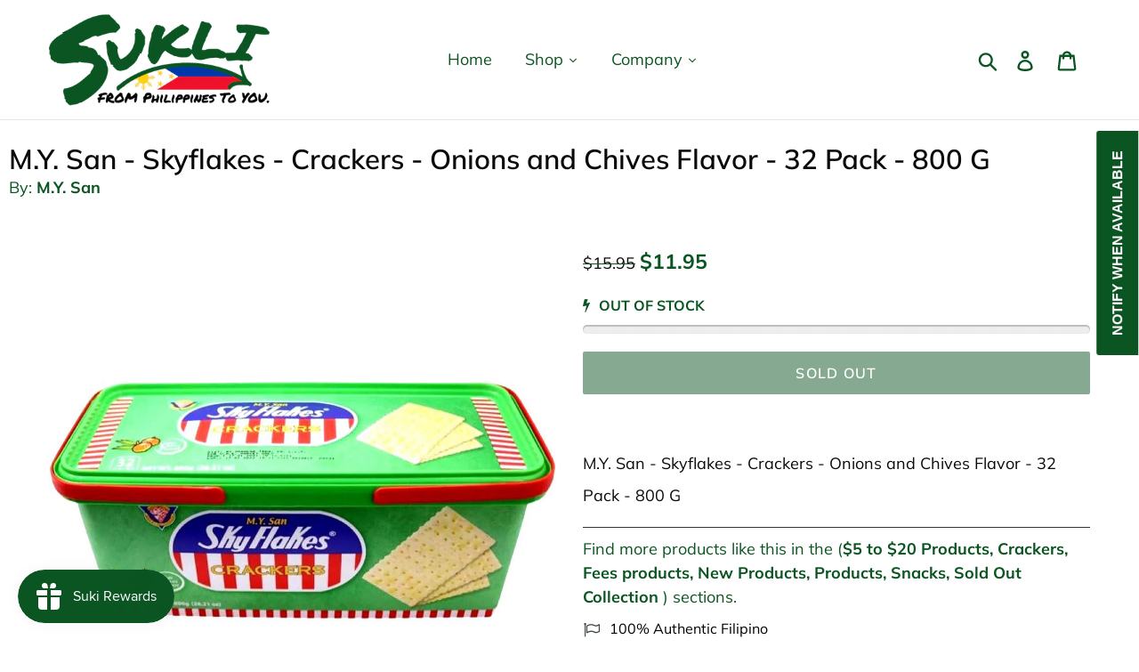

--- FILE ---
content_type: text/html
request_url: https://placement-api.us.afterpay.com/?mpid=sukli-com.myshopify.com&placementid=null&pageType=product&zoid=9.0.85
body_size: 712
content:

  <!DOCTYPE html>
  <html>
  <head>
      <link rel='icon' href='data:,' />
      <meta http-equiv="Content-Security-Policy"
          content="base-uri 'self'; default-src 'self'; font-src 'self'; style-src 'self'; script-src 'self' https://cdn.jsdelivr.net/npm/zoid@9.0.85/dist/zoid.min.js; img-src 'self'; connect-src 'self'; frame-src 'self'">
      <title></title>
      <link rel="preload" href="/index.js" as="script" />
      <link rel="preload" href="https://cdn.jsdelivr.net/npm/zoid@9.0.85/dist/zoid.min.js" integrity="sha384-67MznxkYtbE8teNrhdkvnzQBmeiErnMskO7eD8QwolLpdUliTdivKWx0ANHgw+w8" as="script" crossorigin="anonymous" />
      <div id="__AP_DATA__" hidden>
        {"errors":{"mcr":null},"mcrResponse":{"data":{"errors":[],"config":{"mpId":"sukli-com.myshopify.com","createdAt":"2023-09-28T22:16:27.897653879Z","updatedAt":"2024-10-14T23:51:13.442319327Z","config":{"consumerLending":{"metadata":{"shouldForceCache":false,"isProductEnabled":true,"updatedAt":"2024-10-14T23:51:13.442293787Z","version":0},"details":{"minimumAmount":{"amount":"400.00","currency":"USD"},"maximumAmount":{"amount":"4000.00","currency":"USD"}}},"interestFreePayment":{"metadata":{"shouldForceCache":false,"isProductEnabled":true,"updatedAt":"2024-10-14T23:51:13.442268227Z","version":0},"details":{"minimumAmount":{"amount":"1.00","currency":"USD"},"maximumAmount":{"amount":"2000.00","currency":"USD"},"cbt":{"enabled":false,"countries":[],"limits":{}}}},"merchantAttributes":{"metadata":{"shouldForceCache":false,"isProductEnabled":true,"updatedAt":"2024-10-14T23:51:13.442302967Z","version":0},"details":{"analyticsEnabled":true,"tradingCountry":"US","storeURI":"http://www.sukli.com","tradingName":"Aguila Enterprises LLC","vpuf":true}},"onsitePlacements":{"metadata":{"version":0},"details":{"onsitePlacements":{}}},"cashAppPay":{"metadata":{"shouldForceCache":false,"isProductEnabled":false,"updatedAt":"2024-10-14T23:51:13.442315427Z","version":0},"details":{"enabledForOrders":false,"integrationCompleted":false}},"promotionalData":{"metadata":{"version":0},"details":{"consumerLendingPromotions":[]}}}}},"errors":null,"status":200},"brand":"cashappafterpay","meta":{"version":"0.35.4"}}
      </div>
  </head>
  <body></body>
  <script src="/index.js" type="application/javascript"></script>
  </html>
  

--- FILE ---
content_type: text/css
request_url: https://sukli.com/cdn/shop/t/4/assets/gem-page-product-1581206192.css?v=94653875649762716141692292726
body_size: 2459
content:
#m-1563268105957{padding-top:30px!important;padding-bottom:30px!important;padding-left:10px;padding-right:10px}#m-1563268105957 a{border:none;text-decoration:none}#m-1563268105957 form{margin:0!important;padding:0!important;max-width:100%!important}#m-1563268105957 form input{margin:0!important}@media (max-width: 767px){#m-1563268105957{padding-bottom:0!important;padding-top:30px!important;margin-top:-30px!important}}@media (max-width: 991px) and (min-width: 768px){#m-1563268105957{padding-bottom:0!important;padding-top:0!important;margin-top:-40px!important}}@media (max-width: 1199px) and (min-width: 992px){#m-1563268105957{padding-bottom:30px!important;padding-top:30px!important}}@media (min-width: 1200px){#m-1563268105957{padding-bottom:0!important;padding-top:0!important;margin-top:-40px!important}}@media (width: 767.2px){#m-1563268105957{padding-bottom:0!important;padding-top:30px!important;margin-top:-30px!important}}#r-1563268105888{padding-bottom:10px}#r-1563268105888.gf_row-fluid{transform:none!important;margin-left:-50vw!important}#r-1563268105888>.gf_column{min-height:auto}m-1542770896467 .gf_module-left{display:inline-flex;margin-top:10px}m-1542770896467 .gf_module-left label{width:90px;margin-top:10px}@media (max-width: 767px){#r-1563268105888{padding-left:20px!important;padding-right:20px!important}}@media (max-width: 991px) and (min-width: 768px){#r-1563268105888{padding:5px 30px 0!important}}#m-1563268105957-0 .module a{display:inline-block;position:relative}#m-1563268105957-0 .module[data-effect=hover] .gf_product-image-hover{position:absolute;top:0;z-index:-1;opacity:0;-webkit-transition:all .3s ease-in-out;-moz-transition:all .3s ease-in-out;-o-transition:all .3s ease-in-out;transition:all .3s ease-in-out}#m-1563268105957-0 .module[data-effect=hover]:hover .gf_product-image-hover{opacity:1;z-index:1}#m-1563268105957-0 .module[data-effect=hover].gf_module-left .gf_product-image-hover{left:0}#m-1563268105957-0 .module[data-effect=hover].gf_module-center .gf_product-image-hover{left:50%;-webkit-transform:translateX(-50%);-moz-transform:translateX(-50%);-ms-transform:translateX(-50%);-o-transform:translateX(-50%);transform:translate(-50%)}#m-1563268105957-0 .module[data-effect=hover].gf_module-right .gf_product-image-hover{right:0}@media (max-width: 767px){#m-1563268105957-0 .gf_product-image{width:100%!important;height:auto!important}}@media (max-width: 991px) and (min-width: 768px){#m-1563268105957-0 .gf_product-image{width:100%!important;height:auto!important}}@media (max-width: 1199px) and (min-width: 992px){#m-1563268105957-0 .gf_product-image{width:100%!important;height:auto!important}}@media (min-width: 1200px){#m-1563268105957-0 .gf_product-image{width:100%!important;height:auto!important}}m-1542770896467 .gf_module-left{display:inline-flex;margin-top:20px}m-1542770896467 .gf_module-left label{margin-top:10px;width:90px}#m-1542770896467 .gf_module-left{display:inline-flex}#m-1542770896467 .gf_module-left label{width:90px;margin-top:10px}#m-1563268105943{margin-top:15px}#m-1563268105943 .gf_product-images-list{font-size:0px}#m-1563268105943 .gf_product-images-list .item{text-align:center;margin:2px!important}#m-1563268105943 .gf_product-image-thumbactive .gf_product-image-thumb{box-shadow:0 0 0 2px #616161!important}#m-1563268105943 .gf_product-image-thumb{display:inline-block!important;text-decoration:none;width:auto;height:100px;margin-right:6px!important;margin-bottom:6px!important}#m-1563268105943 .gf_product-slider .gf_product-images-list .item{text-align:center;width:100%;position:relative;z-index:10;max-height:auto!important;float:left}#m-1563268105943 .gf_product-slider .gf_product-image-thumb{width:100%!important;height:auto!important;margin:0!important;padding:0!important}#m-1563268105943 .gf_product-slider .owl-item.active{background:transparent}#m-1563268105943 .gf_product-slider .item{width:100%;position:relative;z-index:10;max-height:auto!important;float:left}#m-1563268105943 .gf_product-slider .owl-nav{margin-top:0}#m-1563268105943 .gf_product-slider .owl-nav .owl-next,#m-1563268105943 .gf_product-slider .owl-nav .owl-prev{-moz-transition:all .5s;-webkit-transition:all .5s;transition:all .5s;position:absolute;top:50%;margin:0;padding:0;background:none;text-indent:-9999px;width:36px;height:36px;margin-top:-18px!important;cursor:pointer;background:#eaeaea url(//d1um8515vdn9kb.cloudfront.net/images/next.png) no-repeat center center;background-size:20px 20px}#m-1563268105943 .gf_product-slider .owl-nav .owl-next{-webkit-transform:translateX(100%);-moz-transform:translateX(100%);-ms-transform:translateX(100%);-o-transform:translateX(100%);transform:translate(100%);opacity:0}#m-1563268105943 .gf_product-slider .owl-nav .owl-prev{background-image:url(//d1um8515vdn9kb.cloudfront.net/images/prev.png);-webkit-transform:translateX(-100%);-moz-transform:translateX(-100%);-ms-transform:translateX(-100%);-o-transform:translateX(-100%);transform:translate(-100%);opacity:0}#m-1563268105943:hover .gf_product-slider .owl-nav .owl-next,#m-1563268105943:hover .gf_product-slider .owl-nav .owl-prev{-webkit-transform:translateX(0%);-moz-transform:translateX(0%);-ms-transform:translateX(0%);-o-transform:translateX(0%);transform:translate(0);opacity:1}#m-1563268105943 .gf_product-slider .owl-nav .owl-next:hover,#m-1563268105943 .gf_product-slider .owl-nav .owl-prev:hover{background:#fff url(//d1um8515vdn9kb.cloudfront.net/images/next.png) no-repeat center center;background-size:20px 20px}#m-1563268105943 .gf_product-slider .owl-nav .owl-prev:hover{background-image:url(//d1um8515vdn9kb.cloudfront.net/images/prev.png)}#m-1563268105943 .gf_product-slider .owl-nav .owl-next{right:0}#m-1563268105943 .gf_product-slider .owl-nav .owl-prev{left:0}#m-1563268105943 .gf_product-slider .owl-dots button{margin:0!important;padding:0!important;border:none;width:auto!important;height:auto!important;min-width:auto!important;min-height:auto!important}#m-1563268105943 .gf_product-slider .owl-dots.active{background:transparent}@media (max-width: 767px){#m-1563268105943{margin-top:30px!important;margin-right:14px!important}#m-1563268105943 .gf_product-image-thumb{width:auto!important;height:40px!important;margin-right:11px!important;margin-bottom:11px!important}}@media (max-width: 991px) and (min-width: 768px){#m-1563268105943{margin-top:30px!important;margin-right:28px!important}#m-1563268105943 .gf_product-image-thumb{width:auto!important;height:40px!important;margin-right:2px!important;margin-bottom:10px!important}}@media (max-width: 1199px) and (min-width: 992px){#m-1563268105943{margin-top:30px!important;margin-right:140px!important}#m-1563268105943 .gf_product-image-thumb{width:auto!important;height:40px!important;margin-right:10px!important;margin-bottom:10px!important}}@media (min-width: 1200px){#m-1563268105943{margin-top:30px!important;margin-right:140px!important}#m-1563268105943 .gf_product-image-thumb{width:auto!important;height:40px!important;margin-right:10px!important;margin-bottom:10px!important}}#m-1563268105957-2 .gf_product-compare-price{position:relative}#m-1563268105957-2 .gf_product-compare-price:after{content:"";position:absolute;top:50%;left:0;height:1px;background:#333;width:100%;transform:translateY(0)}#m-1563268105957-2 .gf_pq-discount{border:solid 1px #333333;padding:5px}@media (max-width: 767px){#m-1563268105957-2{margin-bottom:10px!important}#m-1563268105957-2 .gf_product-compare-price:after{transform:translateY(0)!important;height:1.08px!important;background:#0b5522!important}#m-1563268105957-2 .gf_product-compare-price{color:#0a0a0a!important;font-size:18px!important}#m-1563268105957-2 .gf_product-price{font-size:21px!important;color:#0b5522!important;font-weight:700!important}}@media (max-width: 991px) and (min-width: 768px){#m-1563268105957-2{margin-bottom:10px!important}#m-1563268105957-2 .gf_product-compare-price:after{transform:translateY(0)!important;height:1.08px!important;background:#0b5522!important}#m-1563268105957-2 .gf_product-compare-price{color:#0a0a0a!important;font-size:18px!important}#m-1563268105957-2 .gf_product-price{font-size:21px!important;color:#0b5522!important;font-weight:700!important}}@media (max-width: 1199px) and (min-width: 992px){#m-1563268105957-2{margin-bottom:10px!important}#m-1563268105957-2 .gf_product-compare-price:after{transform:translateY(0)!important;height:1.08px!important;background:#0b5522!important}#m-1563268105957-2 .gf_product-compare-price{color:#0a0a0a!important;font-size:18px!important}#m-1563268105957-2 .gf_product-price{font-size:15px!important;color:#333!important;font-weight:700!important}}@media (min-width: 1200px){#m-1563268105957-2{margin-bottom:10px!important}#m-1563268105957-2 .gf_product-compare-price:after{transform:translateY(0)!important;height:1.08px!important;background:#0b5522!important}#m-1563268105957-2 .gf_product-compare-price{color:#0a0a0a!important;font-size:18px!important}#m-1563268105957-2 .gf_product-price{font-size:23px!important;color:#0b5522!important;font-weight:700!important}}@media (width: 767.2px){#m-1563268105957-2{margin-bottom:10px!important}#m-1563268105957-2 .gf_product-compare-price:after{transform:translateY(0)!important;height:1.08px!important;background:#0b5522!important}#m-1563268105957-2 .gf_product-compare-price{color:#0a0a0a!important;font-size:18px!important}#m-1563268105957-2 .gf_product-price{font-size:21px!important;color:#0b5522!important;font-weight:700!important}}#m-1563268105904{margin-top:10px}#m-1563268105904 .gf_row{max-width:100%!important;padding-top:0!important}#m-1563268105904 .gf_variants{display:inline-block;width:100%}#m-1563268105904 label{display:block;margin:0;padding:0;font-size:16px!important;padding-bottom:5px!important;line-height:1.2em!important}#m-1563268105904 select{margin:0}#m-1563268105904>.module[data-style=inline]{text-align:right}#m-1563268105904>.module[data-style=inline] label{display:inline-block;text-align:left}@media (max-width: 767px){#m-1563268105904{margin-top:0!important}#m-1563268105904 label{padding-bottom:5px!important;font-size:14px!important;line-height:1.2em!important;color:#3d4246!important;min-width:100px!important;font-family:Muli,sans-serif!important}#m-1563268105904 .gf_variants{width:100%!important;height:auto!important;padding-top:10px!important}}@media (max-width: 991px) and (min-width: 768px){#m-1563268105904{margin-top:15px!important}#m-1563268105904 label{padding-bottom:5px!important;font-size:14px!important;line-height:1.2em!important;color:#3d4246!important;min-width:100px!important;font-family:Muli,sans-serif!important}#m-1563268105904 .gf_variants{width:100%!important;height:auto!important}}@media (max-width: 1199px) and (min-width: 992px){#m-1563268105904{margin-top:15px!important}#m-1563268105904 label{padding-bottom:5px!important;font-size:14px!important;line-height:1.2em!important;color:#3d4246!important;min-width:100px!important;font-family:Muli,sans-serif!important}#m-1563268105904 .gf_variants{width:100%!important;height:auto!important}}@media (min-width: 1200px){#m-1563268105904{margin-top:15px!important}#m-1563268105904 label{padding-bottom:5px!important;font-size:14px!important;line-height:1.2em!important;color:#3d4246!important;min-width:100px!important;font-family:Muli,sans-serif!important}#m-1563268105904 .gf_variants{width:100%!important;height:auto!important}}@media (width: 767.2px){#m-1563268105904{margin-top:0!important}#m-1563268105904 label{padding-bottom:5px!important;font-size:14px!important;line-height:1.2em!important;color:#3d4246!important;min-width:100px!important;font-family:Muli,sans-serif!important}#m-1563268105904 .gf_variants{width:100%!important;height:auto!important;padding-top:10px!important}}#m-1563268105933 .gf_product-quantity{display:inline-block;height:40px;line-height:40px;position:relative}#m-1563268105933 .gf_product-quantity.gf_pq-stretch{width:100%!important}#m-1563268105933 .gf_product-quantity:after{content:"";position:absolute;z-index:-1;width:100%;height:100%;top:0;left:0;box-shadow:0 0 0 1px #dddcdc}#m-1563268105933 .gf_pq_qty{margin:0!important;padding:0!important;border:none!important;width:60px;height:40px;line-height:40px;text-align:center;color:#333;float:left;background:transparent}#m-1563268105933 .gf_product-quantity-minus,#m-1563268105933 .gf_product-quantity-plus{display:inline-block;text-align:center;font-size:18px;float:left;cursor:pointer;-webkit-user-select:none;user-select:none;transition:all .1s ease-out;position:relative;height:inherit;line-height:inherit;background:#fafafc}#m-1563268105933 .gf_product-quantity-minus:hover,#m-1563268105933 .gf_product-quantity-plus:hover{background:#e7e7e7}#m-1563268105933 .gf_product-quantity-minus:after,#m-1563268105933 .gf_product-quantity-plus:after{content:"";position:absolute;z-index:-1;width:100%;height:100%;top:0;left:0}#m-1563268105933 .gf_product-quantity-minus:after{box-shadow:1px 0 #dddcdc}#m-1563268105933 .gf_product-quantity-plus:after{box-shadow:-1px 0 #dddcdc}#m-1563268105933 label{display:block;margin:0;padding:0;font-size:16px!important;padding-bottom:5px!important;line-height:1.2em!important}@media (max-width: 767px){#m-1563268105933 label{min-width:100px!important;padding-bottom:0!important;font-size:16px!important;line-height:1.2em!important;color:#2d313f!important}#m-1563268105933 .gf_pq_qty{width:60px!important;max-width:calc(100% - 80px)!important;height:40px!important;line-height:40px!important;font-size:16px!important;color:#333!important}#m-1563268105933 .gf_product-quantity{height:40px!important;line-height:40px!important}}@media (max-width: 991px) and (min-width: 768px){#m-1563268105933 label{min-width:100px!important;padding-bottom:0!important;font-size:16px!important;line-height:1.2em!important;color:#2d313f!important}#m-1563268105933 .gf_pq_qty{width:60px!important;max-width:calc(100% - 80px)!important;height:40px!important;line-height:40px!important;font-size:16px!important;color:#333!important}#m-1563268105933 .gf_product-quantity{height:40px!important;line-height:40px!important}}@media (max-width: 1199px) and (min-width: 992px){#m-1563268105933 label{min-width:100px!important;padding-bottom:0!important;font-size:16px!important;line-height:1.2em!important;color:#2d313f!important}#m-1563268105933 .gf_pq_qty{width:60px!important;max-width:calc(100% - 80px)!important;height:40px!important;line-height:40px!important;font-size:16px!important;color:#333!important}#m-1563268105933 .gf_product-quantity{height:40px!important;line-height:40px!important}}@media (min-width: 1200px){#m-1563268105933 label{min-width:100px!important;padding-bottom:0!important;font-size:16px!important;line-height:1.2em!important;color:#2d313f!important}#m-1563268105933 .gf_pq_qty{width:60px!important;max-width:calc(100% - 80px)!important;height:40px!important;line-height:40px!important;font-size:16px!important;color:#333!important}#m-1563268105933 .gf_product-quantity{height:40px!important;line-height:40px!important}}@media (width: 767.2px){#m-1563268105933 label{min-width:100px!important;padding-bottom:0!important;font-size:16px!important;line-height:1.2em!important;color:#2d313f!important}#m-1563268105933 .gf_pq_qty{width:60px!important;max-width:calc(100% - 80px)!important;height:40px!important;line-height:40px!important;font-size:16px!important;color:#333!important}#m-1563268105933 .gf_product-quantity{height:40px!important;line-height:40px!important}}#m-1581207362206{padding-top:5px}#m-1581207362206 .no-render{display:none}#m-1581207362206 .gf_scarcity-status{font-weight:700}#m-1581207362206 .gf_scarcity-status .gf_icon{margin-right:10px}#m-1581207362206 .gf_scarcity-status mark{color:#fff;border-radius:5px;padding:4px 5px}#m-1581207362206 .gf_progress-bar{width:100%;margin:10px 0;height:0;position:relative;background:linear-gradient(90deg,#eee 50%,transparent 50%);background-size:200%;background-position:100%;transform:scale(-1);transition:background-position .5s}#m-1581207362206 .gf_progress-bar.rounded-border{border-radius:5px}#m-1581207362206 .gf_progress-bar.animation:before{content:"";position:absolute;left:0!important;width:100%;height:100%;border-radius:5px;background:linear-gradient(45deg,transparent 25%,rgba(238,238,238,.5) 25%,rgba(238,238,238,.5) 30%,transparent 30%,transparent 35%,rgba(238,238,238,.5) 35%,rgba(238,238,238,.5) 70%,transparent 70%);animation:gfStockCounter-shift 2s linear infinite;background-size:60px 100%;box-shadow:inset 0 0 1px #0003,inset 0 -2px 1px #0003}@keyframes gfStockCounter-shift{to{background-position:60px 100%}}#m-1563268105957-3 .gf_add-to-cart{display:inline-block}#m-1563268105957-3 .ajaxified-cart-feedback{display:block;line-height:1.7em;font-size:90%;vertical-align:middle;margin:0;padding:5px 0}#m-1563268105957-3 .ajaxified-cart-feedback.success{color:#3d9970}#m-1563268105957-3 .ajaxified-cart-feedback.error{color:#d02e2e;background-color:#fff6f6;border-color:#d02e2e}#m-1563268105957-3 .ajaxified-cart-feedback a{border-bottom:1px solid #50b3da}@media (max-width: 767px){#m-1563268105957-3{margin-top:20px!important}#m-1563268105957-3 .gf_add-to-cart{background-color:#0b5522!important;width:100%!important;font-size:16px!important;color:#fff!important;height:48px!important;padding-top:10px!important;padding-bottom:10px!important}}@media (max-width: 991px) and (min-width: 768px){#m-1563268105957-3{margin-top:20px!important}#m-1563268105957-3 .gf_add-to-cart{background-color:#0b5522!important;width:100%!important;font-size:16px!important;color:#fff!important;height:48px!important;padding-top:10px!important;padding-bottom:10px!important}}@media (max-width: 1199px) and (min-width: 992px){#m-1563268105957-3{margin-top:20px!important}#m-1563268105957-3 .gf_add-to-cart{background-color:#0b5522!important;width:100%!important;font-size:16px!important;color:#fff!important;height:48px!important;padding-top:10px!important;padding-bottom:10px!important}}@media (min-width: 1200px){#m-1563268105957-3{margin-top:20px!important}#m-1563268105957-3 .gf_add-to-cart{background-color:#0b5522!important;font-size:16px!important;color:#fff!important;width:100%!important;height:48px!important;padding-top:10px!important;padding-bottom:10px!important}}#m-1563268105957-3 .gf_add-to-cart:hover{filter:brightness(95%)}@media (width: 767.2px){#m-1563268105957-3{margin-top:20px!important}#m-1563268105957-3 .gf_add-to-cart{background-color:#0b5522!important;width:100%!important;font-size:16px!important;color:#fff!important;height:48px!important;padding-top:10px!important;padding-bottom:10px!important}}#m-1581207592588 .gf_product-desc{position:relative;z-index:10;display:block;font-size:14px;line-height:1.5em;transition:height .1s;overflow:hidden}#m-1581207592588 ul.gf_desc-ul{margin:0!important;padding:0!important;list-style:none!important}#m-1581207592588 .gf_product-desc>p,#m-1581207592588 ul.gf_desc-ul>p{font-size:inherit!important;line-height:inherit!important;color:inherit!important;margin:0!important;padding:0!important}#m-1581207592588 .gf_product-desc ul{list-style:disc inside!important}#m-1581207592588 .gf_product-desc ol{list-style:decimal inside!important}#m-1581207592588 .gf_product-desc ul li,#m-1581207592588 .gf_product-desc ol li{list-style:inherit!important}#m-1581207592588 .gf_product-bgmore{position:relative;z-index:20;padding-top:20px}#m-1581207592588 .gf_product-readmore{text-align:center;line-height:25px;font-size:15px;border:1px solid #888888;text-transform:capitalize;color:#444;margin-left:auto;margin-right:auto;max-width:150px;cursor:pointer}@media (max-width: 767px){#m-1581207592588{margin-top:10px!important}#m-1581207592588 .gf_product-desc{font-size:18px!important;color:#0a0a0a!important;line-height:2em!important}}@media (max-width: 991px) and (min-width: 768px){#m-1581207592588{margin-top:10px!important}#m-1581207592588 .gf_product-desc{font-size:18px!important;color:#0a0a0a!important;line-height:2em!important}}@media (max-width: 1199px) and (min-width: 992px){#m-1581207592588{margin-top:10px!important}#m-1581207592588 .gf_product-desc{font-size:18px!important;line-height:2em!important}}@media (min-width: 1200px){#m-1581207592588{margin-top:10px!important}#m-1581207592588 .gf_product-desc{font-size:18px!important;color:#080b08!important;line-height:2em!important}}@media (width: 767.2px){#m-1581207592588{margin-top:10px!important}#m-1581207592588 .gf_product-desc{font-size:18px!important;color:#0a0a0a!important;line-height:2em!important}}#m-1563268105882{padding-top:45px;padding-bottom:30px}#m-1563268105882 .gf_icon-list{display:inline-block}#m-1563268105882 .gf_icon-list>li{clear:both;position:relative;width:100%;list-style:none}#m-1563268105882 .gf-il-icon{display:inline-block;position:absolute;left:0;top:0;min-height:auto!important}#m-1563268105882 .gf-il-content{display:block;min-height:auto!important}#m-1563268105882 .text-edit{padding-left:5px}@media (max-width: 767px){#m-1563268105882{padding-top:10px!important;padding-bottom:0!important;margin-left:-.5px!important}}@media (max-width: 991px) and (min-width: 768px){#m-1563268105882{padding-top:10px!important;padding-bottom:0!important;margin-left:-1px!important}}@media (max-width: 1199px) and (min-width: 992px){#m-1563268105882{padding-top:10px!important;padding-bottom:0!important;margin-left:-5px!important}}@media (min-width: 1200px){#m-1563268105882{padding-top:10px!important;padding-bottom:0!important;margin-left:-5px!important}}@media (width: 767.2px){#m-1563268105882{padding-top:10px!important;padding-bottom:0!important;margin-left:-.5px!important}}#e-1563268105882-1 .gf_icon-wrap{display:inline-block;font-size:32px;line-height:1.1em}@media (max-width: 767px){#e-1563268105882-1 .gf_icon-wrap{font-size:16px!important}}@media (max-width: 991px) and (min-width: 768px){#e-1563268105882-1 .gf_icon-wrap{font-size:16px!important}}@media (max-width: 1199px) and (min-width: 992px){#e-1563268105882-1 .gf_icon-wrap{font-size:16px!important}}@media (min-width: 1200px){#e-1563268105882-1 .gf_icon-wrap{font-size:18px!important}}#e-1563268105882-2 .text-edit{line-height:1.6!important}#e-1563268105882-2 h1,#e-1563268105882-2 h2,#e-1563268105882-2 h3,#e-1563268105882-2 h4,#e-1563268105882-2 h5,#e-1563268105882-2 h6{line-height:inherit!important;text-align:inherit!important;margin:0!important;padding:0!important}#e-1563268105882-2 .text-edit ul{list-style:disc inside!important}#e-1563268105882-2 .text-edit ol{list-style:decimal inside!important}#e-1563268105882-2 .text-edit ul li,#e-1563268105882-2 .text-edit ol li{list-style:inherit!important}#e-1563268105882-2 .text-edit>p{font-size:inherit!important;font-family:inherit!important;line-height:inherit!important;text-align:inherit!important;margin:0!important;padding:0!important}#e-1563268105882-2 .text-edit font{font-size:inherit!important}@media (max-width: 767px){#e-1563268105882-2{margin-left:.5px!important}#e-1563268105882-2 .text-edit{font-size:14px!important;line-height:1.6em!important;letter-spacing:0px!important;color:#3d4246!important;padding-left:0!important}}@media (max-width: 991px) and (min-width: 768px){#e-1563268105882-2{margin-left:1px!important}#e-1563268105882-2 .text-edit{font-size:14px!important;line-height:1.6em!important;letter-spacing:0px!important;color:#3d4246!important;padding-left:0!important}}@media (max-width: 1199px) and (min-width: 992px){#e-1563268105882-2{margin-left:5px!important}#e-1563268105882-2 .text-edit{font-size:14px!important;line-height:1.6em!important;letter-spacing:0px!important;color:#3d4246!important;padding-left:0!important}}@media (min-width: 1200px){#e-1563268105882-2{margin-left:5px!important}#e-1563268105882-2 .text-edit{font-size:16px!important;line-height:1.6em!important;letter-spacing:0px!important;color:#3d4246!important;padding-left:0!important}}#e-1563268105882-3 .gf_icon-wrap{display:inline-block;font-size:32px;line-height:1.1em}@media (max-width: 767px){#e-1563268105882-3 .gf_icon-wrap{font-size:16px!important}}@media (max-width: 991px) and (min-width: 768px){#e-1563268105882-3 .gf_icon-wrap{font-size:16px!important}}@media (max-width: 1199px) and (min-width: 992px){#e-1563268105882-3 .gf_icon-wrap{font-size:16px!important}}@media (min-width: 1200px){#e-1563268105882-3 .gf_icon-wrap{font-size:18px!important}}#e-1563268105882-4 .text-edit{line-height:1.6!important}#e-1563268105882-4 h1,#e-1563268105882-4 h2,#e-1563268105882-4 h3,#e-1563268105882-4 h4,#e-1563268105882-4 h5,#e-1563268105882-4 h6{line-height:inherit!important;text-align:inherit!important;margin:0!important;padding:0!important}#e-1563268105882-4 .text-edit ul{list-style:disc inside!important}#e-1563268105882-4 .text-edit ol{list-style:decimal inside!important}#e-1563268105882-4 .text-edit ul li,#e-1563268105882-4 .text-edit ol li{list-style:inherit!important}#e-1563268105882-4 .text-edit>p{font-size:inherit!important;font-family:inherit!important;line-height:inherit!important;text-align:inherit!important;margin:0!important;padding:0!important}#e-1563268105882-4 .text-edit font{font-size:inherit!important}@media (max-width: 767px){#e-1563268105882-4{margin-left:.5px!important}#e-1563268105882-4 .text-edit{padding-left:0!important;font-size:14px!important;line-height:1.6em!important;letter-spacing:0px!important;color:#3d4246!important}}@media (max-width: 991px) and (min-width: 768px){#e-1563268105882-4{margin-left:1px!important}#e-1563268105882-4 .text-edit{padding-left:0!important;font-size:14px!important;line-height:1.6em!important;letter-spacing:0px!important;color:#3d4246!important}}@media (max-width: 1199px) and (min-width: 992px){#e-1563268105882-4{margin-left:5px!important}#e-1563268105882-4 .text-edit{padding-left:0!important;font-size:14px!important;line-height:1.6em!important;letter-spacing:0px!important;color:#3d4246!important}}@media (min-width: 1200px){#e-1563268105882-4{margin-left:5px!important}#e-1563268105882-4 .text-edit{padding-left:0!important;font-size:16px!important;line-height:1.6em!important;letter-spacing:0px!important;color:#3d4246!important}}#e-1563268105882-5 .gf_icon-wrap{display:inline-block;font-size:32px;line-height:1.1em}@media (max-width: 767px){#e-1563268105882-5 .gf_icon-wrap{font-size:16px!important}}@media (max-width: 991px) and (min-width: 768px){#e-1563268105882-5 .gf_icon-wrap{font-size:16px!important}}@media (max-width: 1199px) and (min-width: 992px){#e-1563268105882-5 .gf_icon-wrap{font-size:16px!important}}@media (min-width: 1200px){#e-1563268105882-5 .gf_icon-wrap{font-size:18px!important}}#e-1563268105882-6 .text-edit{line-height:1.6!important}#e-1563268105882-6 h1,#e-1563268105882-6 h2,#e-1563268105882-6 h3,#e-1563268105882-6 h4,#e-1563268105882-6 h5,#e-1563268105882-6 h6{line-height:inherit!important;text-align:inherit!important;margin:0!important;padding:0!important}#e-1563268105882-6 .text-edit ul{list-style:disc inside!important}#e-1563268105882-6 .text-edit ol{list-style:decimal inside!important}#e-1563268105882-6 .text-edit ul li,#e-1563268105882-6 .text-edit ol li{list-style:inherit!important}#e-1563268105882-6 .text-edit>p{font-size:inherit!important;font-family:inherit!important;line-height:inherit!important;text-align:inherit!important;margin:0!important;padding:0!important}#e-1563268105882-6 .text-edit font{font-size:inherit!important}@media (max-width: 767px){#e-1563268105882-6{margin-left:.5px!important}#e-1563268105882-6 .text-edit{font-size:14px!important;line-height:1.6em!important;letter-spacing:0px!important;color:#3d4246!important;padding-left:0!important}}@media (max-width: 991px) and (min-width: 768px){#e-1563268105882-6{margin-left:1px!important}#e-1563268105882-6 .text-edit{font-size:14px!important;line-height:1.6em!important;letter-spacing:0px!important;color:#3d4246!important;padding-left:0!important}}@media (max-width: 1199px) and (min-width: 992px){#e-1563268105882-6{margin-left:5px!important}#e-1563268105882-6 .text-edit{font-size:14px!important;line-height:1.6em!important;letter-spacing:0px!important;color:#3d4246!important;padding-left:0!important}}@media (min-width: 1200px){#e-1563268105882-6{margin-left:5px!important}#e-1563268105882-6 .text-edit{font-size:16px!important;line-height:1.6em!important;letter-spacing:0px!important;color:#3d4246!important;padding-left:0!important}}#e-1563268105915 .gf_icon-wrap{display:inline-block;font-size:32px;line-height:1.1em}@media (max-width: 767px){#e-1563268105915 .gf_icon-wrap{font-size:16px!important}}@media (max-width: 991px) and (min-width: 768px){#e-1563268105915 .gf_icon-wrap{font-size:16px!important}}@media (max-width: 1199px) and (min-width: 992px){#e-1563268105915 .gf_icon-wrap{font-size:16px!important}}@media (min-width: 1200px){#e-1563268105915 .gf_icon-wrap{font-size:18px!important}}#e-1563268105912 .text-edit{line-height:1.6!important}#e-1563268105912 h1,#e-1563268105912 h2,#e-1563268105912 h3,#e-1563268105912 h4,#e-1563268105912 h5,#e-1563268105912 h6{line-height:inherit!important;text-align:inherit!important;margin:0!important;padding:0!important}#e-1563268105912 .text-edit ul{list-style:disc inside!important}#e-1563268105912 .text-edit ol{list-style:decimal inside!important}#e-1563268105912 .text-edit ul li,#e-1563268105912 .text-edit ol li{list-style:inherit!important}#e-1563268105912 .text-edit>p{font-size:inherit!important;font-family:inherit!important;line-height:inherit!important;text-align:inherit!important;margin:0!important;padding:0!important}#e-1563268105912 .text-edit font{font-size:inherit!important}@media (max-width: 767px){#e-1563268105912{margin-left:.5px!important}#e-1563268105912 .text-edit{font-size:14px!important;line-height:1.6em!important;letter-spacing:0px!important;color:#3d4246!important;padding-left:0!important}}@media (max-width: 991px) and (min-width: 768px){#e-1563268105912{margin-left:1px!important}#e-1563268105912 .text-edit{font-size:14px!important;line-height:1.6em!important;letter-spacing:0px!important;color:#3d4246!important;padding-left:0!important}}@media (max-width: 1199px) and (min-width: 992px){#e-1563268105912{margin-left:5px!important}#e-1563268105912 .text-edit{font-size:14px!important;line-height:1.6em!important;letter-spacing:0px!important;color:#3d4246!important;padding-left:0!important}}@media (min-width: 1200px){#e-1563268105912{margin-left:5px!important}#e-1563268105912 .text-edit{font-size:16px!important;line-height:1.6em!important;letter-spacing:0px!important;color:#3d4246!important;padding-left:0!important}}#e-1582257233229 .gf_separator{margin-top:10px!important;padding-bottom:10px!important;border-bottom:none!important}#e-1582257233229 .elm{font-size:0px}#m-1563268105957-1 .gf_product-title{display:inline-block;text-decoration:none;font-size:20px;line-height:1.2em!important}#m-1563268105957-1 h1,#m-1563268105957-1 h2,#m-1563268105957-1 h3,#m-1563268105957-1 h4,#m-1563268105957-1 h5,#m-1563268105957-1 h6{line-height:inherit!important;margin:0!important;padding:0!important;text-align:inherit!important}#m-1563268105957-1 p{font-size:inherit!important;line-height:inherit!important;margin:0!important;padding:0!important}@media (max-width: 767px){#m-1563268105957-1{margin-top:0!important}#m-1563268105957-1 .gf_product-title{font-size:20px!important;line-height:1.2em!important;letter-spacing:1px!important;color:#0a0a0a!important}}@media (max-width: 991px) and (min-width: 768px){#m-1563268105957-1{margin-top:0!important}#m-1563268105957-1 .gf_product-title{font-size:21px!important;line-height:1.2em!important;letter-spacing:0px!important;color:#0a0a0a!important}}@media (max-width: 1199px) and (min-width: 992px){#m-1563268105957-1{margin-top:10px!important}#m-1563268105957-1 .gf_product-title{font-size:20px!important;line-height:1.2em!important;letter-spacing:1px!important;color:#0a0a0a!important}}@media (min-width: 1200px){#m-1563268105957-1{margin-top:10px!important}#m-1563268105957-1 .gf_product-title{font-size:31px!important;line-height:1.2em!important;letter-spacing:0px!important;color:#0a0a0a!important}}@media (width: 767.2px){#m-1563268105957-1{margin-top:0!important}#m-1563268105957-1 .gf_product-title{font-size:20px!important;line-height:1.2em!important;letter-spacing:1px!important;color:#0a0a0a!important}}#m-1647342937505 .ssw-faveiticon,#m-1647342877478 .ssw-faveiticon{position:relative!important}
/*# sourceMappingURL=/cdn/shop/t/4/assets/gem-page-product-1581206192.css.map?v=94653875649762716141692292726 */


--- FILE ---
content_type: application/javascript
request_url: https://edge.personalizer.io/storefront/2.0.0/js/shopify/storefront.min.js?key=pzwdh-tg7ais1k5jsg2oz5bo-07x5f&shop=sukli-com.myshopify.com
body_size: 43
content:
!function(){if(window.LimeSpot=window.LimeSpot||{},!window.LimeSpot.runtime){var e=!1;try{e=window.sessionStorage.getItem("lsDisabled")}catch(e){}if(!e){var t=new URL(document.currentScript.src),o=t.origin,r=new URLSearchParams(t.search),i={},a="d28ee32f4d56f0402d51",s="https://storefront.personalizer.io";for(var n of r.keys())i[n]=r.get(n);var d;parseFloat(localStorage.getItem("lsContextExpires")),(new Date).getTime();window.LimeSpot.runtime={platform:"shopify",apiBase:s,publicPath:o,params:i,hash:a,guid:d};var p={};for(var f of["https://edge.personalizer.io/runtime.d28ee32f4d56f0402d51.js","https://edge.personalizer.io/storefront/shopify/main.d28ee32f4d56f0402d51.js"])c(f)}}function c(e){if(!p[e]){var t=document.createElement("script");t.async=!0,t.src=e+"?key="+i.key+"&shop="+i.shop,document.head.appendChild(t),p[e]=!0}}}();

--- FILE ---
content_type: application/javascript
request_url: https://edge.personalizer.io/storefront/2.0.0/js/shopify/storefront.min.js?key=vsyaf-ov7h1kvs5dc2to5db-g4i5e&shop=sukli-com.myshopify.com
body_size: 245
content:
!function(){if(window.LimeSpot=window.LimeSpot||{},!window.LimeSpot.runtime){var e=!1;try{e=window.sessionStorage.getItem("lsDisabled")}catch(e){}if(!e){var t=new URL(document.currentScript.src),o=t.origin,r=new URLSearchParams(t.search),i={},a="d28ee32f4d56f0402d51",s="https://storefront.personalizer.io";for(var n of r.keys())i[n]=r.get(n);var d;parseFloat(localStorage.getItem("lsContextExpires")),(new Date).getTime();window.LimeSpot.runtime={platform:"shopify",apiBase:s,publicPath:o,params:i,hash:a,guid:d};var p={};for(var f of["https://edge.personalizer.io/runtime.d28ee32f4d56f0402d51.js","https://edge.personalizer.io/storefront/shopify/main.d28ee32f4d56f0402d51.js"])c(f)}}function c(e){if(!p[e]){var t=document.createElement("script");t.async=!0,t.src=e+"?key="+i.key+"&shop="+i.shop,document.head.appendChild(t),p[e]=!0}}}();

--- FILE ---
content_type: application/javascript; charset=utf-8
request_url: https://d1um8515vdn9kb.cloudfront.net/libs/js/gfv1stockcounter.js?gemv=1738650077444
body_size: 1146
content:
!function(V){V.gfV1StockCounter=function(t,n){var r,e,i,o,s,c,d,u,l,f,g,h,m,p,v,y,b,k,C,q={detectChange:function(){}},w=(this.settings={},this),I=V(t);this.init=function(){var t,a;return this.settings=V.extend({},q,n),c=!(s=!0),e=I.attr("data-quantity-source"),b=null!=I.parent().attr("data-ver")?I.parent().attr("data-ver"):"1.0",o=I.attr("data-fix-auto-remaining-quantity"),i=parseInt(o)<0?(t=I.attr("data-variant-id"),a=I.closest('[data-label="Product"]').children(".module").attr("data-current-variant"),w.findQuantity(t=null!=a&&""!=a?a:t)):o,r=20,"manual"==e&&(i=0<i?I.attr("data-remaining-quantity"):0,r=I.attr("data-remaining-percentage")),0<=this.compareVersion(b,"1.1")&&(r=I.attr("data-remaining-percentage")),d=I.attr("data-template"),u=I.attr("data-out-of-stock"),l=I.attr("data-no-track-quantity")?I.attr("data-no-track-quantity"):"",f=I.attr("data-continue-out-of-stock")?I.attr("data-continue-out-of-stock"):"",g=I.attr("data-color"),h=I.attr("data-always-show-up"),m=I.attr("data-scarcity-thresold"),p=I.attr("data-rounded-border"),v=I.attr("data-animation"),y=I.attr("data-show-icon"),k=I.attr("data-font-size"),C=I.attr("data-progress-bar-height"),w.render(),!1},this.initWithVariant=function(t){if(!V.isEmptyObject(t))try{return r=r||20,0<=this.compareVersion(b,"1.1")&&(r=I.attr("data-remaining-percentage")),i=w.findQuantity(t.id),I.find(".gf_remaining-number").html(i),I.find(".gf_progress-bar").css("background-position","100%"),w.render(),!1}catch(t){console.log(t)}},this.findQuantity=function(t){var a=0;if(c=!(s=!0),"manual"==e)a=I.attr("data-remaining-quantity");else{t=I.find(".gf-variants-quantity .gf-variant-"+t);if(0==t.length)return;a=t.html().replace(/\s/g,""),t=t.attr("data-available");null!=t&&"true"==t&&(c=!0)}return"no-track-quantity"===a?(s=!1,1e5):""===a||(a=parseInt(a),isNaN(a))?void 0:a},this.render=function(){if(null!=i&&""!==i)if(""!=d&&(1==parseInt(h)||parseInt(i)<=parseInt(m))){var t;if(I.show(),parseInt(i)<=0?(t=c&&"manual"!=e?f:u,r=0):t=void 0!==d?d.replace("%number%",'<span class="remaining-number" style="color:'+g+'">'+i+"</span>"):"",s||"manual"==e||(t=l,r=20),1==parseInt(y)){var a=I.attr("data-choose-icon");try{t=atob(a)+t}catch(t){console.log(t)}}var a=I.find(".gf_scarcity-status"),n=I.find(".gf_progress-bar");a.html(t),"1"==p?n.addClass("rounded-border"):n.removeClass("rounded-border"),"1"==v?n.addClass("animation"):n.removeClass("animation"),a.css("font-size",k),a.children("mark").css("background-color",g),a.children(".gf_icon").css("color",g),n.css({height:C,"background-color":g}),setTimeout(function(){n.css("background-position",r+"%")},500)}else I.hide();return!1},this.compareVersion=function(t,a){try{var n=parseFloat(t),r=parseFloat(a);return r<n?1:n==r?0:n<r?-1:void 0}catch(t){return console.warn("Compare version:",t),-1}},this.init()},V.fn.gfV1StockCounter=function(a){return this.each(function(){var t;null==V(this).data("gfv1stockcounter")&&(t=new V.gfV1StockCounter(this,a),V(this).data("gfv1stockcounter",t))})}}(window.GemQuery||jQuery);

--- FILE ---
content_type: application/javascript; charset=utf-8
request_url: https://searchanise-ef84.kxcdn.com/preload_data.1J2I4f2V2e.js
body_size: 12175
content:
window.Searchanise.preloadedSuggestions=['dried fish','corned beef','spaghetti sauce','magic sarap','bagoong alamang','soy sauce','banana ketchup','all snacks','skyflakes crackers','goldilocks products','cream o','century tuna','beauty products','nata de coco','frozen food','lucky me','fish sauce','barrio fiesta bagoong','cream silk','shrimp paste','lumpia wrapper','star margarine','coconut milk','fish ball','boy bawang','san miguel purefoods hotdog','sinigang mix','meat loaf','parol lantern','lucky me pancit canton','bear brand','beef loaf','stick o','reno liver spread','glutinous rice','all products','delimondo corned beef','sky flakes','halo halo','filipino snacks','oyster sauce','goldilocks polvoron','nestle cream','liver spread','3 in 1 coffee','pure foods hotdogs','salted egg','pancit bihon','fudgee bar','bear brand powder milk','purefoods corned beef','tender juicy','crispy fry','corn beef','bread pan','ube extract','fruit cocktail','sweet rice','biscuit crackers','ligo sardines','fish cracker','eng bee tin','argentina corned beef','all purpose cream','dried mango','nagaraya cracker','jack n jill','magic sarap all-in-one','calamansi juice','pan de manila','silver swan soy sauce','sotanghon noodles','pandesal bread','young coconut strips','spanish sardines','peanut butter','mr gulaman','mama sitas','ube yam','datu puti','mang tomas','banana chips','condensed milk','luxe slim','calamansi extract','potato corner','chicharon bulaklak','eng bee tin hopia','gourmet tuyo','knorr seasoning','barrio fiesta','mogu mogu','pancit canton','cheese ring','salted fish','lemon square','whitening soap','ube powder','kikiam frozen','frozen goods','mung beans','lucky me noodles','choc nut','ding dong','dried pusit','filipino products','coconut cream','glutinous rice flour','tomato sauce','tapioca pearl','r kitchen','rice noodles','bakery products','clover chips','pork tocino','kojic soap','suka pinakurat','health and beauty product','tamarind candy','maxi peel','buko pandan','hot dogs','ginisa mix','sweet corn','brilliant skin essentials','sunflower crackers','gluta lipo','barong tagalog','crab paste','instant noodles','lato sea grapes','banana blossom','efficascent oil','saba banana','sweet pork longanisa','ufc ketchup','hopia mungo','bantayan cebu','lemon square cheese cake','puto mix','nescafé creamy','powdered milk','palmolive shampoo','malagkit rice','tinapa flakes','jackfruit langka','monggo bean','datu puti vinegar','san marino','shrimp chips','purefoods hotdog','young coconut','smoked fish','cheese powder','bongbongs piaya','shampoo and conditioner','skin white','ph care','super q bihon','del monte spaghetti sauce','mang tomas lechon sauce','walis tambo','red ribbon','century tuna hot and spicy','hi ho','frozen fish','mekeni fish','rice flour','palabok mix','coffee 3-in-1','bangus milkfish','odong noodles','ufc banana ketchup','luncheon meat','even cheese','lady\'s choice','del monte','bagoong isda','fish crackers','kopiko blanca','lumpia wrappers','ice cream','pansit canton','mango juice','ube condensed milk','macapuno strings','hopia baboy','lye water','eden cheese original','mama sita\'s','patis fish','pork cubes','silver swan','lechon sauce','nagaraya nuts','cornick snacks','dried fish danggit','pastillas de leche','graham crackers','pork longanisa','super q','sunsilk shampoo','cebu chorizo','whitening lotion','quickmelt ensaymada','new products','koko krunch','fried garlic','ube piaya','tinapa fish','datu puti soy sauce','granny goose tortillos','canned goods','stik o','queso de bola','v cut','dried squid','ube jam','jufran banana ketchup','argentina meat','tuyo dried','black beans','great taste coffee','kopiko brown coffee','bong bong\'s','sinigang sa gabi','chicken skin','choco nut','creamsilk conditioner','tang juice powder','butter cream','green peas','kalamansi extract','piattos cheese','sticky rice','cup noodles','taro leaves','lumpia shanghai','potato chips','mang juan','can goods','puto bumbong','belo product','great taste','nutri star','pee wee','mr chips','barot saya','nata de coco gel','sweet and','magic flakes','misua noodles','biscocho bread','spam tocino','knorr cube','hot dog','chili oil','cheez whiz','banana leaves','tipas hopia','ufc spaghetti sauce','instant coffee','mega sardines','halo halo mix','maxi peel 3','energen oat cereal mix','eskinol cleanser','luxe slim coffee','kojie san','sweet chili sauce','walis tingting','pan de sal','maggi savor','martin purefoods corporation','puto seko','rejuvenating set','rdl baby face','fresh bakery','kawali frying pan','white king','skin magical','tablea cacao','pili nuts','baby cologne','puto molder','palabok noodles','purple yam','quail eggs','milk powder','ube hopia','sweet kaong','cassava flour','jasmine rice','lapid\'s chicharon','alamang bagoong','bench cologne','canned food','lactacyd feminine wash','taba ng talangka','magic melt','philippine brand','ube flavor','polvoron pinipig','ladys choice','beauty product','buko pandan jelly','milo powder','growers peanuts','prawn crackers','milk fish','crispy fry breading mix','milk tea','brilliant skin','papaya soap','gluta c','garlic peanuts','tocino mix','dried taro leaves','pansit bihon','del monte fiesta fruit cocktail','squid ball','calamansi concentrate','feminine wash','arroz caldo','champorado mix','san mig coffee','fish balls','quick chow','chicken oil','cheese whiz','tuyo dried fish','cuticle remover','powder milk','dried dilis','slimming coffee','chorizo de cebu','kare kare mix','ajinomoto seasoning','fresh vegetable','hello chocolate wafer jack','butter cookies','skin care','palmolive shampoo and conditioner','choco mallows','j crispy isaw','house of polvoron','siopao buns','coconut vinegar','likas papaya soap','mongo beans','buko pie','slimming k','juicy cologne','kopiko 3 in 1','aling conching','polvoron assorted','dingdong mix','pickled mango','saba sardines','ladys choice sandwich spread','san miguel','spanish bread','chili garlic','muncher green peas','gold medal','health and beauty','star margarine regular','cherifer vitamins','butong pakwan','lily\'s peanut butter','fudgee barr','corn snacks','lechon belly','capiz parol','yema candy','evaporated milk','johnson baby powder','baby bench','san mig','sinigang sampalok','seasoning mix','crab and corn soup','chili garlic sauce','mama sita\'s oyster sauce','my san','cream silk conditioner','kraft cheese','adobo mix','mama sita','cheez it','cup cake','tawas powder','yang yang frozen','ice tea','maggi seasoning','skin whitening','century tuna flakes in oil','shrimp crackers','mung bean','kamayan bagoong','potato fries','ph care feminine wash','laing leaves','bl cream','tomi sweet corn','ice candy wrapper','gold medal ready to grill','snail white','omega pain killer','cracker nuts','spring roll wrappers','leche flan llanera','toasted bread','egg cracklet','coco jam','eng bee tin tikoy','m.y san','crispy pata','toyo mansi','pineapple juice','cheese it','filipino food','potato corner seasoning','kutsinta mix','cheese original','oishi spicy','besuto prawn crackers','d original tipas','annatto powder','choco mucho','white flower','salted black beans','hansel sandwich','maxi peel 2','liquid seasoning','hair and products','hot sauce','ri chee','brown sugar','salted egg chips','kopiko candy','lady\'s choice spread','pinakurat vinegar','dried herring','food coloring','martin purefoods','pure foods','maria clara suman','kalamansi juice','yan yan','safeguard bar soap','golden bihon','tiki tiki','fruit salad','fish ball sauce','special tikoy','rebisco crackers','belo whitening','mamon tostado','spaghetti noodles','pork and beans','food color','malunggay leaves','coco crunch','magnolia cheese','banana catsup','puto steamer','corn chips','oishi cracklings','dried mangoes','ube pandesal','marinated bangus','knorr pork cubes','bottled sardines','bong bong piaya 10 pieces','frozen cassava','johnson baby cologne','lala chocolate','fudge bar','curly tops','watermelon seeds','chocolate drink','chin chin','bay leaves','tropics bagoong','fishball sauce','can food','bottled tuyo','pillow chocolate','san miguel purefoods tender juicy hotdog','tang juice','jeprox fish','coconut juice','jeprox dried fish','chorizo de bilbao','ensaymada moulder','best sellers','muhlach ensaymada','coconut water','flat tops','dr alvin','pancit noodles','goldilocks heat and serve','pan de coco','bibingka mix','tortilla chips','eden cheese big','bar soap','red rice','silka lotion','growers garlic peanuts','siopao pork','rosquillos cookies','bicols best laing','moby chocolate','agar-agar gulaman','cheese big','ube cake','dried shrimp','mik mik','polvoron molder','lucky me sotanghon','kapuso tikoy','sampalok candy','magic melt pie','angel kremdensada','maling luncheon','marie biscuits','buko pandan extract','sandwich spread','bread stix','c2 apple','haw haw','aceite de manzanilla','rdl products','vermicelli noodles','monggo beans','tapiocal pearls','cup keyk','leche flan moulder','adobong mani','brilliant products','halo halo fruit mix','kare kare','coconut meat','corned tuna','chick boy','pinipig rice','chili sauce','pancit canton calamansi','ube bread','san marino corned tuna','palabok sauce','barley powder','garlic chips','roller coaster','bicol express','papaya atsara','philippine pendant','knorr cubes','ube pillow','k beaute','nata de coco white','out of stock','great taste white','tamarind soup mix','lomi noodles','pangasinan brand','ilocos chichacorn','you glow','baby powder','beauty white','potato powder seasoning 220 g','chin chun su','la paz batchoy','nail pusher','geisha white','sweet macapuno','butter coconut','happy peanuts','pork belly','mayonnaise lady’s choice','miki noodles','dried banana blossom','stick o chocolate','cheese spread','saba tulingan','hansel mocha','anmum materna','egg roll','yema spread','pampanga\'s bakery','alamang guisado','for men','nissin wafer','sea grapes','coconut grater','oishi prawn','ceelin vitamins','canned squid','dried danggit','johnson n johnson','all product','banana sauce','salted shrimp','ube candy','leche flan','cherifer syrup','cream o cookies','nutri snack','barbecue marinade','miswa noodles','maya hotcake','chocolate milk','kojic acid soap','granny goose','canned meat','cupp keyk','coconut jam','belo essentials','vermicelli sotanghon','chippy barbecue','tortillos red','ube condensed','conching otap','egg no','sticky sweet rice','table cream','tapioca pearls','fried sardines','red ribbon ensaymada','filipino spaghetti sauce','shing aling','shrimp paste bagoong','tuna spread','bubble tea','skyflakes snack','creamsilk daily treatment','quail egg','3 in 1 coffee philippine','efficascent oil efficascent','fudgee bar chocolate','smoked milkfish','assorted pastillas','prima toast','munggo beans','moby caramel','regent cake','curry powder','langka can','beef tapa','mr hat gulaman','energen chocolate','whitening deodorant','golden saba','wow mani','sweet and sour sauce','ice scramble','ceelin with zinc','rin bee','chinese sausage','dust pan','itlog na maalat','my san crackers','jelly fruit','shredded coconut','sesame oil','cloud 9 cloud','crispy dried dilis','peking wok','skinless longanisa','whitening cream','star margarine classic','vitamins for kids','kangkong king','red horse','ryx skincerity','ginger brew salabat','bilo bilo','ma ling','chicken cubes','goldilocks sans rival cake','fiesta ham','tropics product','datu puti toyo','the gomez\'s kitchen','hello panda','cheese powder for fries','pork blood','corn bits','mothers best','champorado chocolate','jasmine rice 25 lbs','choco knots','all purpose','tinola mix','nova chips','kaong green','special piaya','kropeck regular','palm corn beef','siomai frozen','banana turon','edelicious cheese','dingdong mix nut','menudo mix','bbq marinade','bagoong pangasinan','555 sardines spanish','eskinol papaya','chili garlic oil','ube ice cream','balut eggs','argentina meat local','hopia ube','fita cracker','bear brand milk','lengua de gato','pandan flavor','lucia young coconut meat','jack and jill','tide bar','fairy skin','sugo peanuts','chicharon mang juan','spring roll','green mango','puto molds','creamsilk keratin','rich chee','croley foods','cracklings salt and vinegar','coco mama','coconut gel','beauty milk','four seasons','agar agar','keratin conditioner','beef cubes','tomato paste','gourmet tuyo in oil','face cream','squid balls','fresh fish','ube jam ube halaya','mama sita’s sarsa ng lechon','555 tuna hot and spicy','cool taste','butter toast','boy bawang hot garlic','orient gourmet','jacobina biscuit','ginataang mais','salted eggs','sweet tamarind','sapin sapin','barong tagalog special','lucky me beef','tapioca flour','ml kitchen','queso cheese','tiki tiki vitamins','silka soap','barley grass powder','bicols best santol','goldilocks bakeshop','jack n jill chippy','dr alvin set','maxx candy','muscovado sugar','excellent pancit canton','chicken sotanghon','black rice','sinigang mix with gabi','underarm whitening','jackfruit in the can','annatto seeds','efficascent oil strength','coconut oil','ligo squid','sisig mix','argentina frozen','kojic acid with glutathione soap','sweet beans','goldilocks frozen meat','milk candy','mi goreng','pansit canton noodles','salted fish sauce','holiday meat','nescafe 3 in 1 coffee','cheese rings','knorr shrimp cubes','lemon grass','ube ensaymada','pinky\'s goodies','star anise','smoke fish','excellent bihon','can foods','coco angel','rice cake','gluta lipo brand','quick melt cheese','m best','cassava cake','siling labuyo','fishball flat','kawali pan','reno liver','c2 apple tea','cheddar cheese','shrimp cubes','puto mold','clover cheese','sukang iloko','maling luncheon meat','kutsinta ready mix','barquillos big bite','bong bong piaya','mango puree','brown rice','baked goods','oishi chocolate pillows','sago in plastic','facial cleanser','soap bar','sukli filipino grocery online usa','tender juicy hotdog','dried kamias','lady’s choice','ahglow hair rebonding set','rice crackers','energen vanilla','knorr liquid seasoning','lip tint','green tea','argentina beef','likas papaya','peanut brittle','spiced vinegar','red bean','facial products','argentina brand','coconut strips','martin purefoods products','sukang pinakurat','pan de manila yema spread','marca pina soy sauce','88 whitening cream','d’original tipas','marka hipon','santory crackers','chicken inasal','maggi savor calamansi','ginisang bagoong','hi ro','grass jelly','crab and corn','pork rinds','chicken tocino','malagkit bigas','ube halaya','iced gem biscuits','monika brand','dew berry','sunlee brand','coffee candy','vaseline shampoo','snacks chips','mango milk','kadyos beans','skin white lotion','mama sita sauce','fish skin','suman sa ibos','fried fish','indomie noodles','glow lean','cheese bread','cy gabriel','propan tlc','mini parol','special odong','bongbongs piaya 10 pieces','hair color','sebo de macho','pik nik','breading mix','achuete annatto','mr gulaman buko pandan','katinko ointment','hokkaido mackerel','nora soup','real mayonnaise','bihon noodles','yang yang','philippines christmas capiz parol','bibingka moulder','white rabbit','corn nuts','butterscotch squares','skyflakes cracker','jersey condensed creamer','datu puti patis','sunsilk pink shampoo','spanish style','pork dinuguan','victorias sardines','smoked fish flakes','palmolive conditioner','turon with langka','zest o','snacks products','ponds cream','her skin','coffee mix','tender care','wafer stick','instant champorado','suman sa lihiya','ube cheese pandesal','sauteed shrimp','spicy vinegar','fermented fish','maggi magic sarap','v-cut potato','vitamin c','bantayan dried fish','grated coconut','sweet potato','nissin cup noodles','aiza\'s sweets','pure foods corned beef','oishi pillow','shrimp bagoong','frozen banana','iced tea','cane vinegar','or gulaman','canned tuna','beauty soap','ques o','bamboo shoot','nestea lemon','mushroom chips','lumpiang seasoning','make up','frozen vegetables','jasmine white rice','kamayan salted shrimp alamang','fresh fruit','555 fried sardines','silver swan vinegar','hello wafer','ox and palm corned beef','sarap pinoy','tausi black beans','cheeze it','regent corn','pan de','ramen noodles','ufc catsup','la la','ding dong snack mix','red hotdogs','bagoong balayan','sunflower strawberry','itlog na pula','palm sugar','fiesta fruit cocktail','irvins salted egg','ice candy','mx3 coffee','miguelitos pandesal','thai tea','deodorant roll-on','martin hotdog','boy bawang adobo','condense milk','elbow macaroni','coconut string','in can','martys cracklin','crispy isaw','ube otap','macapuno candy','pancit palabok','luxe skin','wow sarap','cassava frozen','regent mochi','bong bong','corn rice','glutathione capsules','knorr soup','mother\'s best','dried sapsap','cooking product','silka papaya','egg noodles','royal tru-orange','spring roll wrapper','pancit canton chilimansi','all products available','stikko chocolate','barako coffee','guyabano juice','choko choko','galunggong dried fish','super stix','kamayan ginisang bagoong','young coconut meat','ginger tea','sesame seeds','banana saba','pancit bihon noodle','oishi pillows','nagaraya adobo','green jackfruit','lala fish crackers','super crunch','glutinous flour','sweet chili','tuka vinegar','frying pan','sweet and sour','bisugo dried fish','calamansi powder','beef noodles','kagat pastillas','quality nail pusher','pretzels sticks','tawas whitening','anchovy dried fish','ponds beauty','jack fruit','tinapang galunggong','go milk','baby bench colonia','walis ting ting','rellenong bangus','ube champorado','tocino spam','ginataan mix','angel creamer','fruits and vegetables','a bonne','butter cream crackers','pork and beans in can','pic a','pinasugbo banana brittle','belo soap','deli mondo','pickled papaya','caldereta sauce','skin care products','tome sardines','desiccated coconut','ceelin plus','laing in can','coconut strings','otap sugar','maxi peel soap','ube milk','butter coconut biscuit','rice stick','rebisco chocolate','red ribbon mamon','frozen meat','frozen foods','mega tuna','vanilla extract','canton noodles','crispy dried pusit','kraft eden cheese','queensland butter','lucia cornick','puto bumbong steamer','chicken longanisa','jufran sweet chili','lumpia sauce','philippine flag','cloud 9 chocolate','magic creams','jelly lychee','pork siopao','face whitening','vitamin e','excellent rice stick bihon 16 oz','knorr sinigang','mabuti sardines','natures tawas','my shaldan','bongbongs piaya 10','atsara papaya pickles','lactacyd baby','stips chips','krim stick','tito mike\'s','kagat bakery','ovaltine candy','afritada mix','lucky me bulalo','cebuchon lechon belly','coffee shape','century tuna flakes','bantayan cebu dilis','body wash','marky\'s prime bake','pilinuts nuts','saffron threads','lala candy','la pacita','pik-nik ketchup','menthol candy','pan de ube','white rice','bread sticks','atchara pickled','angel all purpose cream','layer water','bleaching soap','lingayen bagoong','temple salted black beans','sugar free coffee','lucky me lomi','silka papaya soap','kraft cheez whiz','selecta moo','buttered toast','kids vitamins','fish bagoong','health products','tiger balm','milk fish frozen','dried tuyo','barley products','kadyos frozen','duck eggs','canned fish','bulaklak ng saging','ice gem','88 total white','sarsi soda','choco mani','corn snack','w.l foods','pandan condensed milk','gugo shampoo','mungo beans','555 tuna afritada','bench so in love','rice noodle','tang mango','de bola','banana brittle','pande manila','hopia mongo','frozen bangus','lola remedios','chicken inasal marinade','dried seaweed','ready to eat','wah nam','soup mix','desserts goods','boy bawang mixed snacks','sago in canned','lucia young coconut strips in syrup','ube pastillas','chocolate tablea','fibisco choco crunchies','birch tree milk','tide bar laundry','quick melt','coconut jelly','rita ritz','sweet sticky rice','spaghetti pasta','payless pancit canton','conching rosquillos','elena\'s original lapid','egg crackers','cream of mushroom','dairy cream','nagaraya snacks','perla white','success import','hot cake','white coffee','ninong\'s dessert lab','koko krunch cereal','sotanghon soup','my san biscuit','sweet rice flour','pork bouillon','ensaymada molder','face powder','happy time','galunggong fish','kaldereta mix','cream filled jack n jill','555 gourmet tuyo','chicken powder','bitter melon','snack food','palm corned beef','matamis na bao','belo deodorant','pork kikiam','jimms coffee','four seasons del monte juice','christmas parol lantern','chicken noodles','menudo sauce','coconut m','heat and serve','kendi mint','ice candy bag','gelatin mixture','lauras otap','bamboo shoots','slimming drink','ml bagoong','instant noodle','choco crunchies','lilys peanut butter','tortillos chips','berry glow','sauteed shrimp paste','555 sardines in tomato sauce','gl food','spices and condiments','ube snacks','sarangani bay','mena cream','magnolia ice cream','collagen powder','mr brown','malunggay tea','luxe juice','shrimp cracker','chicken spread','clover bits','ube flavoring extract','hotcake mix','eng bee','tang powder juice','salted duck egg','coconut powder','mochiko flour','purple yam powder','best quality','datu puti toyomansi','cheese pimiento','snail white soap','california usa','grahams crackers','kopiko cappuccino','saba ready-to-eat','fiesta spaghetti sauce','sweet snacks','udon odong','lanzones fruit','pinoy spice','barrio fiesta shrimp paste','whatta flakes','mama sitas mix','bicols best','pancit mix','clover chips cheese flavor','frozen saba banana','cornick snack','patis regular','tawas calamansi','beauty white soap','ube condiments milk','ri-chee snack','magic cream','best seller','bread crumbs','papaitan mix','cheezee spread','muhlach world famous homemade ensaymada','food color powder','gulaman clear','milagros farms','uraro cookie','san miguel coffee','suman cassava','shrimp snacks','egg roll wrapper','ginataang monggo','milo drink','ice scramble mix','big brothers corniks','philippines christmas capiz','potato powder','red kaong','lychee jelly','pickled santol','knorr sinigang mix','kaong red','iced gem','boat tart','kopiko brown','pancake mix','v cut potato','marco polo','corned beed','duck egg','cheese cake','fish all','sweet bagoong','dried anchovy','deonat deodorant','skin magical set','snacks biscuits','pork belly lechon','ho-land hopia','san sebastian','laundry soap','pangasinan alamang','mami noodles','sweet spaghetti sauce','kalamansi concentrate','salt and vinegar','vaseline gluta-hya','dinuguan cooked','cocoa powder','special butcheron','frozen ube','gata in can','chaokoh coconut milk','nutri star bbq','red egg','kopiko coffee','bay leaf','cuticle tint','sulfur soap','spicy bagoong','chocolate crinkles','hair rebonding','corn starch','ube pandesal with cheese','spag sauce','rgies butterscotch squares with','pride of pangasinan','fish flakes','toyomansi soy sauce','all purpose sauce','butter scotch','sugar free','philippine dried mango','ube flavoring','broas lady finger','jack n jill cream o cookies filled','oishi bread pan','xtra big','broom long handle','raw peanuts','fresh fruits','piattos sour','boneless bagoong','sinigang sa miso','baby bench cologne','walis tambo and walis','tapioca starch','prawn cracker','mosquito net','sukang paombong','purple rice','llanera flan','mango condiments milk','kraft cheddar cheese','lumpia mix','barong at saya','sweet and spicy','delmonte spaghetti sauce','you glow beauty','pichi pichi','tamarind leaves','lolo mulong\'s','choco choco','rice noodles bihon','shredded coconut meat','coco mama fresh gata','mama sitas bbq marinade','mik mik powder','achuete powder','cream silk keratin','egg tart','rice malagkit','banana extract','mccormick extracts','hany milk chocolate','bread stick','mocha cake','beng beng','whitening products','spanish style sardines','boba milk tea','pandesal mix','mama sitas oyster sauce','jack n jill cream-o','maria clara','rice vinegar','per pack','egg cracklets','san marino tuna','reno spread','lucky me chicken noodles','banana leaf','burong hipon','paborita round crackers','steamed banana','dried taro','r kitchen gourmet tuyo','spicy sardines','bagoong isn\'t','pan de manila products','mae ploy','pork chicharon','moon cake','coconut grater with seat','brilliant soap','inipit square','body lotion','red beans','udon noodles','pork cube','can good','boneless bangus','powder juice','rice sticks','sunsilk green','purefoods hotdogs','choco chum','purefoods luncheon meat','nestle all','ube polvoron','pilipit pilipit','macaroni salad','tito als','banana blossoms','bear brand milk powder','noodle soup','gold medal suman','ice scramble powder','presto creams','pancit bihon mix','dalandan juice','kirei yummy flakes','cake mix','loaded chocolate-filled','seafood noodles','mama sita mix','mang tomas sauce','gina mango','lumpiang shanghai','seafood fish','filipiniana tagalog','vinegar pusit','delicious corned beef','magic sarap seasoning','sweet cow','pure beauty collagen','i am worldwide','humpy dumpy','toasted mamon','success import cake','mx3 coffee mix','ube crackers','madam kilay coffee','nora gulaman','kropeck fish crackers','uni flavor','canned sardines','pork ruffle fat','mama sita caldereta','white king puto mix','aloe vera','pandan extract','cake flour','cream silk sachet conditioner','ovaltine powder','kangkong chips','tender juicy foods','dried tunsoy','fita crackers','perla soap','tentay fish ball','mackerel fish','isla premium','peanut bar','burong dalag','antonio pueo','bottled fish','lechon meat','tapa marinade','shu mai','chicharooms crispy mushroom','shamrock otap','tuna afritada','jimms 7 in 1','rkitchen g','victoria bangus','coconut strip','mother\'s choice','corn soup','capampangan sisig','molder baking','fish paste','eskinol eskinol','seaweed snacks','ho land','magic chips','menlo lumpia wrapper','chopsuey mix','cooking oil','beer drinking','chiz curls','dried gabi leaves','saba squid','salmon skin','white beans','magic flakes crackers','langka extract','fita biscuit','goldilocks biscocho','mamasita mix','canned fruit','nova multigrain','fish kropeck','collagen drink','super q palabok','dry peas','magnolia chocolait','hot chocolate','m y san','rice cooker','hopia monggo','ti ilocano','mango jam','cheese product','magicmelt whole pie','safe guard','king corn','ginisang bagoong sauteed','jelly straws','ube pancake','johnsons baby cologne','sapin sapin mix','pasta sauce','pansit mix','juice powder','turmeric tea','creamy white','fish chips','chili mansi','mogu mogu coconut','tabo or plastic water ladle','crispy garlic','chilimansi seasoning','rice cracker','kawali inches','buko juice','chocolate pretzels','aling conching polvoron','tiki tiki drops','tropics crab paste taba ng talangka 8 oz','mango extract','c2 lemon','dayok fish','sardines in olive oil','facial cream','bleaching cream','coconut shredded','mango gulaman','bagoong alamang guisado','white flower oil','nora arroz caldo','ponds facial cleanser','lucky me beef noodles','squash seeds','chilli garlic oil','siopao bola-bola','buko pandan condensed milk','skyflakes snack pack','biscuits crackers','ajinomoto crispy fry','fish frozen','mama sita’s','argentina liver spread','soy sauce and vinegar','tentay patis','hop polvoron','egg rolls','safeguard soap','fried rice','monamon fish sauce','century milkfish','suka tuba','sarangani milkfish','fried chicken','curry mix','eskinol cucumber','guyabano tea','fry and pop','argentina meat loaf','gift card','puso ng saging','mr gulaman unflavored','kutsinta molder','shrimp c','c.y gabriel','cream o chocolate','filipino style spaghetti sauce','fresh milk','cooking pan','sunflower cracker','japanese product','propan vitamins','saging na','shing a ling','ilocos food products','mc cormick','spicy tuna','jasmin rice','nestle milo','ryx clear bomb','sans rival','gulaman powder','chicken breading','kili kili care','coconut milk chaokoh','king car','shrimp bouillons','kojic acid','lady’s choice spread','maxipeel 3 anti acne','usa parol','galletas de patatas','classic polvoron','goldilocks bread','saging saba','ube spread','mango flavor','shrimp fry','jacobina crackers','coconut candy','argentina corned','navarro\'s bleaching soap','rebisco cream','keratin shampoo','boba tea','facial wash','ufc banana','choc o','potato corner powder','today fruit','pandan leaves','caramel tart','baby oil','salted egg fish skin','korean products','max candy','rice cooking','caramel bar','dingdong mixed nuts','ampalaya leaves','cdo beef loaf','hello kitty','lady choice','christmas star','jelly powder','green leaves','stick rice','onion rings','knorr beef cubes','ding ding','cdo meat loaf','ube halaya jam','coco sugar','dried banana blossoms','erawan brand','mccormick ube extracts','guava jelly','lucky me chicken','diet coffee','tinted sunscreen','dilis dried fish','slimming collagen','baking powder','mixed nuts','barbecue sauce','cdo loaf','tipas special hopia','manila candle','nestle cream in pack','safeguard body wash','magnolia cheeze','dried salted fish','keratin plus','bulalo noodles','super q canton','itlog maalat','glass noodle','grated ube','sugo garlic','maja blanca','brazo de mercedes','slim coffee','la paz','sinigang ramen','nestea tea','potchi candy','butterfly ube','cheese cupcake','sun flower','rejuvenating brilliant','fermented rice','philippine flag bracelet','miki bihon','amazing pure barley','pau liniment','thai jasmine rice','sweet sauce','lucky me canton','crackers and biscuit','buko in can','cherifer drops','fresh noodles','white rabbit candy','dried seaweeds','lye water as food','big bite','white king bibingka mix 500g','nissin monde','lee kum kee','black tea','mogu mogu lychee','cassava starch','roll on','atchara papaya','555 sardines in tomato','hype ardent skin care','want want','ampalaya tea','la pacita mamon tostado','lychee fruit','moon man','guava spread','mei wei','sago in pantry','green mung beans','gluten free','nail tint','garlic chili oil','piattos barbecue','knorr liquid','marca pina','nail polish','cheese whiz pimiento','coffee joy','coconut crackers','mochiko sweet rice','ginger candy','do nut','frozen saba','maxipeel soap','fresh vegetables','mk slimming coffee','shrimp cube','lantern parol','mang juan chicharon','wok frying pan','kew pie','mango flavoring','tokyo slimming coffee','butcheron homemade','coconut spread','rebisco biscuit','hot and spicy tuna','filipino spaghetti','fresh mango','sea weeds','johnson johnson','anmum milk','assam milk tea','bong bongs','monosodium glutamate','herbal tea','bagoong fish','forest magic','bottle can product','bubble tea taro','salted shrimp fry bagoong','peewee pizza','dr alvin soap','wafer sticks','alcl marketing','manzanilla oil','dried anchovies','chicken skin chicharon','spring rolls','argentina corn beef','bean curd','garlic oil','coconut milk powder','top gel','lato sea','chocolate wafer','quickmelt cheese','bleaching whipped cream','eng bee tin ube','skin whitening soap','super q sotanghon','macapuno string','assam black tea','nora chicken sopas','johnson powder','3 n 1 coffee','unsalted dried fish','melon grater','mango jelly','holidays corn','miswa chinese vermicelli','san sebastian dried herring','aiza\'s pastillas','bread spread','sweet soy sauce','piknik ketchup','cheese curls','cheese pimiento spread','regent japanese cheese cake','bear brand powdered milk','pili nut','coconut sugar','cdo corned','freshly baked bread','chicken soup','belo lotion','gulaman mix','nacho chips','all food','knorr chicken cubes','happy time biscuit','j\'s crispy chicken isaw','buenas nata de coco','bbq powder','balayan fish sauce','candy mint','hot cake mix','salted shrimp fry','payless noodles','milcu powder','tuna flakes','madam kilay','big o','pork rind','cheese dog','black bean','black pepper','lucia coconut','mx3 capsules','mushroom chicharon','banana leaves frozen','bagoong tirong','bbq sauce','coconut cream milk','mocha roll','master sardines','honey calamansi','ufc spaghetti sauce 1 kg','mango candy','quail eggs in can','canned foods','cherifer syrup with','galunggong fish frozen','johnsons baby powder','la la chocolate','red bean paste','street food','moringa tea','choco pie','choco stick','sour cream','premium chorizo','relyenong bangus','egg pie','leslies chips','fruit jelly','four season','pasencia cookies','kojie san skin lightening soap','crocs charm','skin perfection','potato starch','pancit malabon','jufran banana','skyflakes condensada','columbia candy company','frozen coconut','butterfly ube flavor','deboned bangus','7d dried mango','lapid chicharon','sardines in tomato sauce','pancit palabok noodles','lux slim','ensaymada pack','buko pandan flavor','blue bay','orange juice','pancit canton noodles','red tea','ube macapuno','bilo bilo mix','ube crinkles','golden coins','anchovy sauce','u e','pusit can','inday\'s best','sou sauce','pan bread','sour cream powder','roller coaster potato rings','chicken isaw','bihon mix','beef mami','tokyo coffee','birch tree','unflavored gulaman','ovaltine ovalteenies','miso paste','fried chicken mix','chiz chiz','sausage pork','lucky me la paz batchoy','de coco','rice coffee','ma kitchen','new item','spicy noodles','egg noodle','knorr pork','danggit danggit','flawlessly u','gluta soap','balut incubated','lechon paksiw','xo candy','mamasitas bbq','ladys choice tuna spread','big bang','cooked food','ube halohalo','cassava chips','dried seafood','face wash','rdl cream','red cake','choco vron','polvoron goldilocks','smoked herring','guinataang tulingan','pande coco','ube cheese','anchovy fish','black beans in can','dahon ng','ufc banana sauce','soursop guyabano','big brothers','new york','ho land hopia','home pride','fish cake','milk chocolate','ready mix','fudge barr','nido oriental','ginger powder','peewee barbecue','nescafe coffee','dahon ng saging','sea salt','air freshener','cream silk shampoo','kalamansi in juice','navarros crab paste','smoked bangus','gerry\'s grill','slimming k coffee','heavy cream','tausi beans','coconut jam spread','red eggs','nata de coco green','silver fish','bagoong hipon','aling conching cornic','ctf brand','spam luncheon meat','chocolate cake','fresh bread','tender care powder','regent sweet corn','ube condense','royal white elephant','hopia tipas','hokkaido sardines','chorizo bilbao','pan de sal bread','lemon square cupcakes','flakes in oil','tattoos corn','sesame seed','spring roll sauce','bagoong spicy','fermented with fish','corn rice philippines','mackerel in can','body soap','mr hat','butterscotch bars','cornstarch flour','philippines product','garlic peanut','tocino mix powder','annatto oil','skimmed milk powder','soy sauce silver swan','filipino foods','goldilocks siopao','can g','q bihon','sweetened condensed','del monte spaghetti','food products','pandan jelly','marshmallow chocolate','cebu mango','corn grits','christmas parol','lady’s choice sandwich spread','cheese whiz original','gabi leaves','ube pao','green peas in can','chocolate candy','monamon bagoong','cashew nuts','boneless milkfish','sinigang sa bayabas','pure food','lala crackers','aw aw','coffee 3 in 1','uraro cookies','ube food color','sap sap','her bench','delimondo corned','papaya lotion','afritada sauce','fiesta pinoy','cebu orient noodles','sweet longanisa','tunsoy dried fish','tamarind paste','good life','cheese chips','ube pillows','gluta c soap','maya original hotcake mix','ube tikoy','kropek cracker\'s','olive oil','rich garden','frozen products','leche flan molder','instant soup','katinko stick','perfume body','chicken sopas','frozen grated','cris cosmetics','jolly biscuit','durian candy','pan it canton','hopia hapon','mango tart','corn chip','san sebastian sardines','yema cake','royal spaghetti'];

--- FILE ---
content_type: text/javascript
request_url: https://sukli.com/cdn/shop/t/4/assets/gem-page-product-1581206192.js?v=157657119298969562101673400849&gemv=1738650077444
body_size: 482
content:
jQuery(function(){var $module=jQuery("#m-1563268105957").children(".module");$module.gfV3Product()}),jQuery(function(){var $module=jQuery("#m-1563268105957-0").children(".module"),effect=$module.attr("data-effect");$module.gfV3ProductImage({effect:effect})}),jQuery(function(){var $module=jQuery("#m-1563268105943").children(".module");$module.gfV3ProductImageList({onImageClicked:function(imageUrl,imageZoomUrl){}});var style=$module.attr("data-style");switch(style){case"slider":var navspeed=$module.data("navspeed"),navlg=$module.data("navlg"),navmd=$module.data("navmd"),navsm=$module.data("navsm"),navxs=$module.data("navxs"),collg=$module.data("collg"),colmd=$module.data("colmd"),colsm=$module.data("colsm"),colxs=$module.data("colxs"),dotslg=$module.data("dotslg"),dotsmd=$module.data("dotsmd"),dotssm=$module.data("dotssm"),dotsxs=$module.data("dotsxs"),marginlg=parseInt($module.data("mlg")),marginmd=parseInt($module.data("mmd")),marginsm=parseInt($module.data("msm")),marginxs=parseInt($module.data("mxs")),mode=jQuery(".gryffeditor").hasClass("editing")?"dev":"production";if(mode=="production")var loop=$module.data("loop");else var loop=0;$module.find(".gf_product-images-list").owlCarousel({mouseDrag:!0,navSpeed:navspeed,autoWidth:!1,loo:loop,responsiveClass:!0,responsive:{0:{items:colxs,nav:navxs,dots:dotsxs,margin:marginxs},768:{items:colsm,nav:navsm,dots:dotssm,margin:marginsm},992:{items:colmd,nav:navmd,dots:dotsmd,margin:marginmd},1200:{items:collg,nav:navlg,dots:dotslg,margin:marginlg}}});break}}),jQuery(function(){var $module=jQuery("#m-1563268105957-2").children(".module");$module.gfV3ProductPrice()}),jQuery(function(){var $module=jQuery("#m-1563268105904").children(".module"),mode=jQuery(".gryffeditor").hasClass("editing")?"dev":"production",blankOption=$module.attr("data-blankoption"),blankOptionText=$module.attr("data-blankoptiontext"),style=$module.attr("data-style");$module.gfV3ProductVariants({mode:mode,blankOption:blankOption,blankOptionText:blankOptionText,style:style,onVariantSelected:function(variant,$select){}})}),jQuery(function(){var $module=jQuery("#m-1563268105933").children(".module"),style=$module.attr("data-style"),updatePrice=$module.attr("data-updateprice");$module.gfV3ProductQuantity({style:style,updatePrice:updatePrice})}),jQuery(function(){var $module=jQuery("#m-1581207362206").children(".module");$module.gfV1StockCounter()}),jQuery(function(){var $module=jQuery("#m-1563268105957-3").children(".module");$module.gfV3ProductCartButton({onItemAdded:function(){}})}),jQuery(function(){var mode=jQuery(".gryffeditor").hasClass("editing")?"dev":"production",$module=jQuery("#m-1581498760135").children(".module");if(mode=="dev"){jQuery("#m-1581498760135").attr("data-name","").css("background-image","none").css("min-height","50px").removeAttr("data-image");var flag=!0,$bkLiquid=parent.jQuery("body").find("#gfFrame").contents().find("#module-1581498760135");if($bkLiquid&&$bkLiquid.length>0){var $settings=$bkLiquid.find(".settings");try{var name="",imageUrl="";settings=JSON.parse($settings.html());for(var i=0;i<settings.length;i++)settings[i].name=="name"&&(name=settings[i].default_value),settings[i].name=="image"&&(imageUrl=settings[i].default_value);imageUrl!=""&&(flag=!1,jQuery("#m-1581498760135").css("background-image","url("+imageUrl+")").css("min-height","100px").attr("data-image","true")),name!=""&&name!="Custom Code"&&(flag=!1,jQuery("#m-1581498760135").attr("data-name",name))}catch(error){console.log(error)}}flag&&jQuery("#m-1581498760135").attr("data-name","Right click on the module, then choose Edit Html / Liquid option to start writing your custom code.")}}),jQuery(function(){var $module=jQuery("#m-1581207592588").children(".module");$module.gfV3ProductDesc()}),jQuery(function(){var mode=jQuery(".gryffeditor").hasClass("editing")?"dev":"production",$module=jQuery("#m-1673400074704").children(".module");if(mode=="dev"){jQuery("#m-1673400074704").attr("data-name","").css("background-image","none").css("min-height","50px").removeAttr("data-image");var flag=!0,$bkLiquid=parent.jQuery("body").find("#gfFrame").contents().find("#module-1673400074704");if($bkLiquid&&$bkLiquid.length>0){var $settings=$bkLiquid.find(".settings");try{var name="",imageUrl="";settings=JSON.parse($settings.html());for(var i=0;i<settings.length;i++)settings[i].name=="name"&&(name=settings[i].default_value),settings[i].name=="image"&&(imageUrl=settings[i].default_value);imageUrl!=""&&(flag=!1,jQuery("#m-1673400074704").css("background-image","url("+imageUrl+")").css("min-height","100px").attr("data-image","true")),name!=""&&name!="Custom Code"&&(flag=!1,jQuery("#m-1673400074704").attr("data-name",name))}catch(error){console.log(error)}}flag&&jQuery("#m-1673400074704").attr("data-name","Right click on the module, then choose Edit Html / Liquid option to start writing your custom code.")}}),jQuery(function(){var $module=jQuery("#m-1563268105882").children(".module")}),window.GemQuery||jQuery,jQuery(function(){var mode=jQuery(".gryffeditor").hasClass("editing")?"dev":"production",$module=jQuery("#m-1581498886890").children(".module");if(mode=="dev"){jQuery("#m-1581498886890").attr("data-name","").css("background-image","none").css("min-height","50px").removeAttr("data-image");var flag=!0,$bkLiquid=parent.jQuery("body").find("#gfFrame").contents().find("#module-1581498886890");if($bkLiquid&&$bkLiquid.length>0){var $settings=$bkLiquid.find(".settings");try{var name="",imageUrl="";settings=JSON.parse($settings.html());for(var i=0;i<settings.length;i++)settings[i].name=="name"&&(name=settings[i].default_value),settings[i].name=="image"&&(imageUrl=settings[i].default_value);imageUrl!=""&&(flag=!1,jQuery("#m-1581498886890").css("background-image","url("+imageUrl+")").css("min-height","100px").attr("data-image","true")),name!=""&&name!="Custom Code"&&(flag=!1,jQuery("#m-1581498886890").attr("data-name",name))}catch(error){console.log(error)}}flag&&jQuery("#m-1581498886890").attr("data-name","Right click on the module, then choose Edit Html / Liquid option to start writing your custom code.")}}),jQuery(function(){var $module=jQuery("#m-1563268105957-1").children(".module")}),jQuery(function(){var mode=jQuery(".gryffeditor").hasClass("editing")?"dev":"production",$module=jQuery("#m-1582252009048").children(".module");if(mode=="dev"){jQuery("#m-1582252009048").attr("data-name","").css("background-image","none").css("min-height","50px").removeAttr("data-image");var flag=!0,$bkLiquid=parent.jQuery("body").find("#gfFrame").contents().find("#module-1582252009048");if($bkLiquid&&$bkLiquid.length>0){var $settings=$bkLiquid.find(".settings");try{var name="",imageUrl="";settings=JSON.parse($settings.html());for(var i=0;i<settings.length;i++)settings[i].name=="name"&&(name=settings[i].default_value),settings[i].name=="image"&&(imageUrl=settings[i].default_value);imageUrl!=""&&(flag=!1,jQuery("#m-1582252009048").css("background-image","url("+imageUrl+")").css("min-height","100px").attr("data-image","true")),name!=""&&name!="Custom Code"&&(flag=!1,jQuery("#m-1582252009048").attr("data-name",name))}catch(error){console.log(error)}}flag&&jQuery("#m-1582252009048").attr("data-name","Right click on the module, then choose Edit Html / Liquid option to start writing your custom code.")}});
//# sourceMappingURL=/cdn/shop/t/4/assets/gem-page-product-1581206192.js.map?gemv=1738650077444&v=157657119298969562101673400849


--- FILE ---
content_type: text/javascript
request_url: https://limits.minmaxify.com/sukli-com.myshopify.com?v=137a&r=20250816135010
body_size: 19518
content:
!function(a){if(!a.minMaxify&&-1==location.href.indexOf("checkout.shopify")){var e=a.minMaxifyContext||{},i=a.minMaxify={shop:"sukli-com.myshopify.com",cart:null,cartLoadTryCount:0,customer:e.customer,feedback:function(a){if(0!=n.search(/\/(account|password|checkouts|cache|pages|\d+\/)/)){var e=new XMLHttpRequest;e.open("POST","https://app.minmaxify.com/report"),e.send(location.protocol+"//"+i.shop+n+"\n"+a)}},guarded:function(a,e){return function(){try{var n=e&&e.apply(this,arguments),t=a.apply(this,arguments);return e?t||n:t}catch(a){console.error(a);var o=a.toString();-1==o.indexOf("Maximum call stack")&&i.feedback("ex\n"+(a.stack||"")+"\n"+o)}}}},n=a.location.pathname;i.guarded((function(){var e,t,o,r,s,u=a.jQuery,m=a.document,c={btnCheckout:"[name=checkout],[href='/checkout'],[type=submit][value=Checkout],[onclick='window.location\\=\\'\\/checkout\\''],form[action='/checkout'] [type=submit],.checkout_button,form[action='/cart'] [type=submit].button-cart-custom,.btn-checkout,.checkout-btn,.button-checkout,.rebuy-cart__checkout-button,.gokwik-checkout,.tdf_btn_ck",lblCheckout:"[name=checkout]",btnCartQtyAdjust:".cart-item-decrease,.cart-item-increase,.js--qty-adjuster,.js-qty__adjust,.minmaxify-quantity-button,.numberUpDown > *,.cart-item button.adjust,.cart-wrapper .quantity-selector__button,.cart .product-qty > .items,.cart__row [type=button],.cart-item-quantity button.adjust,.cart_items .js-change-quantity,.ajaxcart__qty-adjust,.cart-table-quantity button",divCheckout:".additional-checkout-buttons,.dynamic-checkout__content,.cart__additional_checkout,.additional_checkout_buttons,.paypal-button-context-iframe,.additional-checkout-button--apple-pay,.additional-checkout-button--google-pay",divDynaCheckout:"div.shopify-payment-button,.shopify-payment-button > div,#gokwik-buy-now",fldMin:"",fldQty:"input[name=quantity]",fldCartQty:"input[name^='updates['],.cart__qty-input,[data-cart-item-quantity]",btnCartDrawer:"a[href='/cart'],.js-drawer-open-right",btnUpdate:"[type=submit][name=update],.cart .btn-update"},l=0,d={name:""},h=2e4,p={NOT_VALID_MSG:"Order not valid - click here to view how to checkout",CART_UPDATE_MSG:"Cart needs to be updated",CART_AUTO_UPDATE:"Quantities have been changed, press OK to validate the cart.",CART_UPDATE_MSG2:'Cart contents have changed, you must click "Update cart" before proceeding.',VERIFYING_MSG:"Verifying",VERIFYING_EXPANDED:"Please wait while we verify your cart.",PREVENT_CART_UPD_MSG:"\n\n"},g="/";function y(){return(new Date).getTime()}Object.assign;function x(a,e){try{setTimeout(a,e||0)}catch(i){e||a()}}function f(a){return a?"string"==typeof a?m.querySelectorAll(a):a.nodeType?[a]:a:[]}function S(a,e){var i,n=f(a);if(n&&e)for(i=0;i<n.length;++i)e(n[i]);return n}function b(a,e){var i=a&&m.querySelector(a);if(i)return e?"string"==typeof e?i[e]:e(i):i}function k(a,e){if(u)return u(a).trigger(e);S(a,(function(a){a[e]()}))}function M(a,e,i){try{if(u)return u(a).on(e,i)}catch(a){}S(a,(function(a){a.addEventListener(e,i)}))}function v(a,e){try{var i=m.createElement("template");i.innerHTML=a;var n=i.content.childNodes;if(n){if(!e)return n[0];for(;n.length;)e.appendChild(n[0]);return 1}}catch(a){console.error(a)}}function w(a){var e=a.target;try{return(e.closest||e.matches).bind(e)}catch(a){}}function C(){}i.showMessage=function(a){if(Z())return(i.closePopup||C)(),!0;var e=_.messages||_.getMessages();if(++l,a&&(i.prevented=y()),!i.showPopup||!i.showPopup(e[0],e.slice(1))){for(var n="",t=0;t<e.length;++t)n+=e[t]+"\n";alert(n),o&&k(c.btnUpdate,"click")}return a&&(a.stopImmediatePropagation&&a.stopImmediatePropagation(),a.stopPropagation&&a.stopPropagation(),a.preventDefault&&a.preventDefault()),!1};var L="top: 0; left: 0; width: 100%; height: 100%; position: fixed;",P=".minmaxify-p-bg {"+L+" z-index: 2147483641; overflow: hidden; background: #0B0B0BCC; opacity: 0.2;} .minmaxify-p-bg.minmaxify-a {transition: opacity 0.15s ease-out; opacity: 1; display: block;} .minmaxify-p-wrap {"+L+' display: table; z-index: 2147483642; outline: none !important; pointer-events: none;} .minmaxify-p-wrap > div {display: table-cell; vertical-align: middle;} .minmaxify-dlg {padding:0px; margin:auto; border: 0px;} .minmaxify-dlg::backdrop {background:#0B0B0BBB;} .minmaxify-p {opacity: .5; color: black; background-color: white; padding: 18px; max-width: 500px; margin: 18px auto; width: calc(100% - 36px); pointer-events: auto; border: solid white 1px; overflow: auto; max-height: 95vh;} dialog > .minmaxify-p {margin:auto; width:100%;} .minmaxify-p.minmaxify-a {opacity: 1; transition: all 0.25s ease-in; border-width: 0px;} .minmaxify-ok {display: inline-block; padding: 8px 20px; margin: 0; line-height: 1.42; text-decoration: none; text-align: center; vertical-align: middle; white-space: nowrap; border: 1px solid transparent; border-radius: 2px; font-family: "Montserrat","Helvetica Neue",sans-serif; font-weight: 400;font-size: 14px;text-transform: uppercase;transition:background-color 0.2s ease-out;background-color: #528ec1; color: white; min-width: unset;} .minmaxify-ok:after {content: "OK";} .minmaxify-close {font-style: normal; font-size: 28px; font-family: monospace; overflow: visible; background: transparent; border: 0; appearance: none; display: block; outline: none; padding: 0px; box-shadow: none; margin: -10px -5px 0 0; opacity: .65;} .minmaxify-p button {user-select: none; cursor: pointer; float:right; width: unset;} .minmaxify-close:hover, .minmaxify-close:focus {opacity: 1;} .minmaxify-p ul {padding-left: 2rem; margin-bottom: 2rem;}';function O(a){if(p.locales){var e=(p.locales[i.locale]||{})[a];if(void 0!==e)return e}return p[a]}var z,B={messages:[O("VERIFYING_EXPANDED")],equalTo:function(a){return this===a}},_=B;function T(a){return e?e.getItemLimits(i,a):{}}function G(){return e}function Z(){return _.isOk&&!o&&G()||"force"==_.isOk||t}function D(){location.pathname!=n&&(n=location.pathname);try{if(G()&&!t){!function(){var a=i.cart&&i.cart.items;if(!a)return;S(c.fldCartQty,(function(e){for(var i=0;i<a.length;++i){var n=a[i],t=e.dataset;if(n.key==t.lineId||e.id&&-1!=e.id.search(new RegExp("updates(_large)?_"+n.id,"i"))||(t.cartLine||t.index)==i+1){var o=T(n);o.min>1&&!o.combine&&(e.min=o.min),o.max&&(e.max=o.max),o.multiple&&!o.combine&&(e.step=o.multiple);break}}}))}(),S(c.divDynaCheckout,(function(a){a.style.display="none"}));var e=function(e){var i,t;if(!i){if(!t)try{t=decodeURIComponent(n||location.href||"")}catch(a){t=""}if(!((t=t.split("/")).length>2&&"products"==t[t.length-2]))return;i=t[t.length-1]}var o=(a.ShopifyAnalytics||{}).meta||{},r={handle:i,sku:""},s=o.product,u=o.selectedVariantId;if(!s){var m=b("#ProductJson-product-template");if(m)try{s=m._product||JSON.parse(m.dataset.product||m.textContent)}catch(a){}}if(s){r.product_description=s.description,r.product_type=s.type,r.vendor=s.vendor,r.price=s.price,r.product_title=s.title,r.product_id=s.id;var c=s.variants||[],l=c.length;if(u||1==l)for(var d=0;d<l;++d){var h=c[d];if(1==l||h.id==u){r.variant_title=h.public_title,r.sku=h.sku,r.grams=h.weight,r.price=h.price||s.price,r.variant_id=h.id,r.name=h.name,r.product_title||(r.product_title=h.name);break}}}return r}();if(e){var o=b(c.fldQty);!function(e,i){function n(a,e){if(arguments.length<2)return i.getAttribute(a);null==e?i.removeAttribute(a):i.setAttribute(a,e)}var t=e.max||void 0,o=e.multiple,r=e.min;if((a.minmaxifyDisplayProductLimit||C)(e),i){var s=n("mm-max"),u=n("mm-step"),m=n("mm-min"),c=parseInt(i.max),l=parseInt(i.step),d=parseInt(i.min);stockMax=parseInt(n("mm-stock-max")),val=parseInt(i.value),(r!=m||r>d)&&((m?val==m||val==d:!val||val<r)&&(i.value=r),!e.combine&&r>1?n("min",r):m&&n("min",1),n("mm-min",r)),isNaN(stockMax)&&!s&&(stockMax=parseInt(n("data-max-quantity")||n("max")),n("mm-stock-max",stockMax)),!isNaN(stockMax)&&t&&t>stockMax&&(t=stockMax),(t!=s||isNaN(c)||c>t)&&(t?n("max",t):s&&n("max",null),n("mm-max",t)),(o!=u||o>1&&l!=o)&&(e.combine?u&&n("step",null):n("step",o),n("mm-step",o))}}(T(e),o)}}}catch(a){console.error(a)}return F(),N(),!0}function F(a,e,i){b(c.lblCheckout,(function(n){var t=null===a?n.minMaxifySavedLabel:a;n.minMaxifySavedLabel||(n.minMaxifySavedLabel=n.value||(n.innerText||n.textContent||"").trim()),void 0!==t&&(n.value=t);var o=n.classList;o&&e&&o.add(e),o&&i&&o.remove(i)}))}function A(a){"start"==a?(F(O("VERIFYING_MSG"),"btn--loading"),r||(r=y(),h&&x((function(){r&&y()-r>=h&&(I()&&i.feedback("sv"),_={isOk:"force"},A("stop"))}),h))):"stop"==a?(F(_.isOk?null:O("NOT_VALID_MSG"),0,"btn--loading"),r=0,(i.popupShown||C)()&&x(i.showMessage)):"changed"==a&&F(O("CART_UPDATE_MSG")),N()}function N(){S(c.divCheckout,(function(a){var e=a.style;Z()?a.mm_hidden&&(e.display=a.mm_hidden,a.mm_hidden=!1):"none"!=e.display&&(a.mm_hidden=e.display||"block",e.display="none")})),(a.minmaxifyDisplayCartLimits||C)(!t&&_,o)}function E(a){var e=w(a);if(e){if(e(c.btnCheckout))return i.showMessage(a);e(c.btnCartQtyAdjust)&&i.onChange(a)}}function j(n){null==i.cart&&(i.cart=(a.Shopify||{}).cart||null);var t=i.cart&&i.cart.item_count&&(n||!l&&I());(D()||t||n)&&(G()&&i.cart?(_=e.validateCart(i),A("stop"),t&&(z&&!_.isOk&&!_.equalTo(z)&&m.body?i.showMessage():!l&&I()&&x(i.showMessage,100)),z=_):(_=B,A("start"),i.cart||q()))}function I(){let a=n.length-5;return a<4&&n.indexOf("/cart")==a}function V(a,e,n,t){if(e&&"function"==typeof e.search&&4==a.readyState&&"blob"!=a.responseType){var r,s;try{if(200!=a.status)"POST"==n&&-1!=e.search(/\/cart(\/update|\/change|\/clear|\.js)/)&&(422==a.status?q():o&&(o=!1,j()));else{if("GET"==n&&-1!=e.search(/\/cart($|\.js|\.json|\?view=)/)&&-1==e.search(/\d\d\d/))return;var u=(r=a.response||a.responseText||"").indexOf&&r.indexOf("{")||0;-1!=e.search(/\/cart(\/update|\/change|\/clear|\.js)/)||"/cart"==e&&0==u?(-1!=e.indexOf("callback=")&&r.substring&&(r=r.substring(u,r.length-1)),s=i.handleCartUpdate(r,-1!=e.indexOf("cart.js")?"get":"update",t)):-1!=e.indexOf("/cart/add")?s=i.handleCartUpdate(r,"add",t):"GET"!=n||I()&&"/cart"!=e||(j(),s=1)}}catch(a){if(!r||0==a.toString().indexOf("SyntaxError"))return;console.error(a),i.feedback("ex\n"+(a.stack||"")+"\n"+a.toString()+"\n"+e)}s&&J()}}function J(){for(var a=500;a<=2e3;a+=500)x(D,a)}function q(){var a=new XMLHttpRequest,e=g+"cart.js?_="+y();a.open("GET",e),a.mmUrl=null,a.onreadystatechange=function(){V(a,e)},a.send(),x((function(){null==i.cart&&i.cartLoadTryCount++<60&&q()}),5e3+500*i.cartLoadTryCount)}i.getLimitsFor=T,i.checkLimits=Z,i.onChange=i.guarded((function(){A("changed"),o=!0,_=I()&&b(c.btnUpdate)?{messages:[O("CART_AUTO_UPDATE")]}:{messages:[O("CART_UPDATE_MSG2")]},N()})),a.getLimits=j,a.mmIsEnabled=Z,i.handleCartUpdate=function(a,e,n){"string"==typeof a&&(a=JSON.parse(a));var t="get"==e&&JSON.stringify(a);if("get"!=e||s!=t){if("update"==e)i.cart=a;else if("add"!=e){if(n&&!a.item_count&&i.cart)return;i.cart=a}else{var r=a.items||[a];a=i.cart;for(var u=0;u<r.length;++u){var m=r[u];a&&a.items||(a=i.cart={total_price:0,total_weight:0,items:[],item_count:0}),a.total_price+=m.line_price,a.total_weight+=m.grams*m.quantity,a.item_count+=m.quantity;for(var c=0;c<a.items.length;++c){var l=a.items[c];if(l.id==m.id){a.total_price-=l.line_price,a.total_weight-=l.grams*l.quantity,a.item_count-=l.quantity,a.items[c]=m,m=0;break}}m&&a.items.unshift(m)}a.items=a.items.filter((function(a){return a.quantity>0})),t=JSON.stringify(a)}return s=t,o=!1,j(!0),1}if(!_.isOk)return D(),1};var U,H=a.XMLHttpRequest.prototype,R=H.open,Q=H.send;function W(){u||(u=a.jQuery);var e=a.Shopify||{},n=e.shop||location.host;if(d=e.theme||d,t=!1,n==i.shop){var r;i.locale=e.locale,D(),function(a,e,n,t){S(a,(function(a){if(!a["mmBound_"+e]){a["mmBound_"+e]=!0;var o=a["on"+e];o&&t?a["on"+e]=i.guarded((function(a){!1!==n()?o.apply(this,arguments):a.preventDefault()})):M(a,e,i.guarded(n))}}))}(c.btnCartDrawer,"click",J),i.showPopup||v('<style type="text/css" minmaxify>'+P+"</style>",m.head)&&(i.showPopup=function(a,e){for(var n='<button title="Close (Esc)" type="button" class="minmaxify-close" aria-label="Close">&times;</button>'+a.replace(new RegExp("\n","g"),"<br/>")+"<ul>",t=0;t<e.length;++t){var o=e[t];o&&(n+="<li>"+o+"</li>")}n+='</ul><div><button class="minmaxify-ok"></button><div style="display:table;clear:both;"></div></div>';var s=b("div.minmaxify-p");if(s)s.innerHTML=n,r&&!r.open&&r.showModal();else{var u=m.body;(r=m.createElement("dialog")).showModal?(r.className="minmaxify-dlg",r.innerHTML="<div class='minmaxify-p minmaxify-a'>"+n+"</div>",u.appendChild(r),r.showModal(),M(r,"click",(function(a){var e=w(a);e&&!e(".minmaxify-p")&&i.closePopup()}))):(r=0,u.insertBefore(v("<div class='minmaxify-p-bg'></div>"),u.firstChild),u.insertBefore(v("<div class='minmaxify-p-wrap'><div><div role='dialog' aria-modal='true' aria-live='assertive' tabindex='1' class='minmaxify-p'>"+n+"</div></div></div>"),u.firstChild),x(S.bind(i,".minmaxify-p-bg, .minmaxify-p",(function(a){a.classList.add("minmaxify-a")}))))}return M(".minmaxify-ok","click",(function(){i.closePopup(1)})),M(".minmaxify-close, .minmaxify-p-bg","click",(function(){i.closePopup()})),1},i.closePopup=function(a){r?r.close():S(".minmaxify-p-wrap, .minmaxify-p-bg",(function(a){a.parentNode.removeChild(a)})),o&&a&&k(c.btnUpdate,"click")},i.popupShown=function(){return r?r.open:f("div.minmaxify-p").length},m.addEventListener("keyup",(function(a){27===a.keyCode&&i.closePopup()}))),K();var s=document.getElementsByTagName("script");for(let a=0;a<s.length;++a){var l=s[a];l.src&&-1!=l.src.indexOf("trekkie.storefront")&&!l.minMaxify&&(l.minMaxify=1,l.addEventListener("load",K))}}else t=!0}function K(){var e=a.trekkie||(a.ShopifyAnalytics||{}).lib||{},n=e.track;n&&!n.minMaxify&&(e.track=function(a){return"Viewed Product Variant"==a&&x(D),n.apply(this,arguments)},e.track.minMaxify=1,e.ready&&(e.ready=i.guarded(j,e.ready)));var t=a.subscribe;"function"!=typeof t||t.mm_quTracked||(t.mm_quTracked=1,t("quantity-update",i.guarded(D)))}i.initCartValidator=i.guarded((function(a){e||(e=a,t||j(!0))})),H.open=function(a,e,i,n,t){return this.mmMethod=a,this.mmUrl=e,R.apply(this,arguments)},H.send=function(a){var e=this;return e.addEventListener?e.addEventListener("readystatechange",(function(a){V(e,e.mmUrl,e.mmMethod)})):e.onreadystatechange=i.guarded((function(){V(e,e.mmUrl)}),e.onreadystatechange),Q.apply(e,arguments)},(U=a.fetch)&&!U.minMaxify&&(a.fetch=function(a,e){var n,t=(e||a||{}).method||"GET";return n=U.apply(this,arguments),-1!=(a=((a||{}).url||a||"").toString()).search(/\/cart(\/|\.js)/)&&(n=n.then((function(e){try{var n=i.guarded((function(i){e.readyState=4,e.responseText=i,V(e,a,t,!0)}));e.ok?e.clone().text().then(n):n()}catch(a){}return e}))),n},a.fetch.minMaxify=1),a.addEventListener("mousedown",i.guarded(E),!0);try{a.addEventListener("touchstart",i.guarded(E),{capture:!0,passive:!1})}catch(a){}a.addEventListener("click",i.guarded(E),!0),a.addEventListener("keydown",i.guarded((function(a){var e=a.key,n=w(a);n&&n(c.fldCartQty)&&(e>=0&&e<=9||-1!=["Delete","Backspace"].indexOf(e))&&i.onChange(a)}))),a.addEventListener("change",i.guarded((function(a){var e=w(a);e&&e(c.fldCartQty)&&i.onChange(a)}))),m.addEventListener("DOMContentLoaded",i.guarded((function(){W(),t||(I()&&x(j),(a.booster||a.BoosterApps)&&u&&u.fn.ajaxSuccess&&u(m).ajaxSuccess((function(a,e,i){i&&V(e,i.url,i.type)})))}))),W()}))()}}(window),function(){function a(a,e,i,n){this.cart=e||{},this.opt=a,this.customer=i,this.messages=[],this.locale=n&&n.toLowerCase()}a.prototype={recalculate:function(a){this.isOk=!0,this.messages=!a&&[],this.isApplicable()&&(this._calcWeights(),this.addMsg("INTRO_MSG"),this._doSubtotal(),this._doItems(),this._doQtyTotals(),this._doWeight())},getMessages:function(){return this.messages||this.recalculate(),this.messages},isApplicable:function(){var a=this.cart._subtotal=Number(this.cart.total_price||0)/100,e=this.opt.overridesubtotal;if(!(e>0&&a>e)){for(var i=0,n=this.cart.items||[],t=0;t<n.length;t++)i+=Number(n[t].quantity);return this.cart._totalQuantity=i,1}},addMsg:function(a,e){if(!this.messages)return;const i=this.opt.messages;var n=i[a];if(i.locales&&this.locale){var t=(i.locales[this.locale]||{})[a];void 0!==t&&(n=t)}n&&(n=this._fmtMsg(unescape(n),e)),this.messages.push(n)},equalTo:function(a){if(this.isOk!==a.isOk)return!1;var e=this.getMessages(),i=a.messages||a.getMessages&&a.getMessages()||[];if(e.length!=i.length)return!1;for(var n=0;n<e.length;++n)if(e[n]!==i[n])return!1;return!0},_calcWeights:function(){this.weightUnit=this.opt.weightUnit||"g";var a=e[this.weightUnit]||1,i=this.cart.items;if(i)for(var n=0;n<i.length;n++){var t=i[n];t._weight=Math.round(Number(t.grams||0)*a*t.quantity*100)/100}this.cart._totalWeight=Math.round(Number(this.cart.total_weight||0)*a*100)/100},_doSubtotal:function(){var a=this.cart._subtotal,e=this.opt.minorder,i=this.opt.maxorder;a<e&&(this.addMsg("MIN_SUBTOTAL_MSG"),this.isOk=!1),i>0&&a>i&&(this.addMsg("MAX_SUBTOTAL_MSG"),this.isOk=!1)},_doWeight:function(){var a=this.cart._totalWeight,e=this.opt.weightmin,i=this.opt.weightmax;a<e&&(this.addMsg("MIN_WEIGHT_MSG"),this.isOk=!1),i>0&&a>i&&(this.addMsg("MAX_WEIGHT_MSG"),this.isOk=!1)},checkGenericLimit:function(a,e,i){if(!(a.quantity<e.min&&(this.addGenericError("MIN",a,e,i),i)||e.max&&a.quantity>e.max&&(this.addGenericError("MAX",a,e,i),i)||e.multiple>1&&a.quantity%e.multiple>0&&(this.addGenericError("MULT",a,e,i),i))){var n=a.line_price/100;void 0!==e.minAmt&&n<e.minAmt&&(this.addGenericError("MIN_SUBTOTAL",a,e,i),i)||e.maxAmt&&n>e.maxAmt&&this.addGenericError("MAX_SUBTOTAL",a,e,i)}},addGenericError:function(a,e,i,n){var t={item:e};n?(a="PROD_"+a+"_MSG",t.itemLimit=i,t.refItem=n):(a="GROUP_"+a+"_MSG",t.groupLimit=i),this.addMsg(a,t),this.isOk=!1},_buildLimitMaps:function(){var a=this.opt,e=a.items||[];a.bySKU={},a.byId={},a.byHandle={};for(var i=0;i<e.length;++i){var n=e[i];n.sku?a.bySKU[n.sku]=n:(n.h&&(a.byHandle[n.h]=n),n.id&&(a.byId[n.id]=n))}},_doItems:function(){var a,e=this.cart.items||[],i={},n={},t=this.opt;t.byHandle||this._buildLimitMaps(),(t.itemmin||t.itemmax||t.itemmult)&&(a={min:t.itemmin,max:t.itemmax,multiple:t.itemmult});for(var o=0;o<e.length;o++){var r=e[o],s=this.getCartItemKey(r),u=i[s],m=n[r.handle];u?(u.quantity+=r.quantity,u.line_price+=r.line_price,u._weight+=r._weight):u=i[s]={ref:r,quantity:r.quantity,line_price:r.line_price,grams:r.grams,_weight:r._weight,limit:this._getIndividualItemLimit(r)},m?(m.quantity+=r.quantity,m.line_price+=r.line_price,m._weight+=r._weight):m=n[r.handle]={ref:r,quantity:r.quantity,line_price:r.line_price,grams:r.grams,_weight:r._weight},m.limit&&m.limit.combine||(m.limit=u.limit)}for(var c in i){if(r=i[c])((l=r.limit||r.limitRule)?!l.combine:a)&&this.checkGenericLimit(r,l||a,r.ref)}for(var c in n){var l;if(r=n[c])(l=r.limit||r.limitRule)&&l.combine&&this.checkGenericLimit(r,l,r.ref)}},getCartItemKey:function(a){var e=a.handle;return e+=a.sku||a.variant_id},getCartItemIds:function(a){var e={handle:a.handle||"",product_id:a.product_id,sku:a.sku},i=e.handle.indexOf(" ");return i>0&&(e.sku=e.handle.substring(i+1),e.handle=e.handle.substring(0,i)),e},_getIndividualItemLimit:function(a){var e=this.opt,i=this.getCartItemIds(a);return e.bySKU[i.sku]||e.byId[i.product_id]||e.byHandle[i.handle]},getItemLimit:function(a){var e=this.opt;if(!e)return{};void 0===e.byHandle&&this._buildLimitMaps();var i=this._getIndividualItemLimit(a);return i||(i={min:e.itemmin,max:e.itemmax,multiple:e.itemmult}),i},calcItemLimit:function(a){var e=this.getItemLimit(a);(e={max:e.max||0,multiple:e.multiple||1,min:e.min,combine:e.combine}).min||(e.min=e.multiple);var i=this.opt.maxtotalitems||0;return(!e.max||i&&i<e.max)&&(e.max=i),e},_doQtyTotals:function(){var a=this.opt.maxtotalitems,e=this.opt.mintotalitems,i=this.opt.multtotalitems,n=this.cart._totalQuantity;0!=a&&n>a&&(this.addMsg("TOTAL_ITEMS_MAX_MSG"),this.isOk=!1),n<e&&(this.addMsg("TOTAL_ITEMS_MIN_MSG"),this.isOk=!1),i>1&&n%i>0&&(this.addMsg("TOTAL_ITEMS_MULT_MSG"),this.isOk=!1)},_fmtMsg:function(a,e){var i,n,t,o=this;return a.replace(/\{\{\s*(.*?)\s*\}\}/g,(function(a,r){try{i||(i=o._getContextMsgVariables(e)||{});var s=i[r];return void 0!==s?s:n||(n=i,o._setGeneralMsgVariables(n),void 0===(s=n[r]))?(t||(t=o._makeEvalFunc(i)),t(r)):s}catch(a){return'"'+a.message+'"'}}))},formatMoney:function(a){var e=this.opt.moneyFormat;if(void 0!==e){try{a=a.toLocaleString()}catch(a){}e&&(a=e.replace(/{{\s*amount[a-z_]*\s*}}/,a))}return a},_getContextMsgVariables(a){if(a){var e,i;if(a.itemLimit){var n=a.item,t=a.refItem||n,o=a.itemLimit;e={item:t,ProductQuantity:n.quantity,ProductName:o.combine&&unescape(t.product_title||o.name)||t.title,GroupTitle:o.title,ProductMinQuantity:o.min,ProductMaxQuantity:o.max,ProductQuantityMultiple:o.multiple},i=[["ProductAmount",Number(n.line_price)/100],["ProductMinAmount",o.minAmt],["ProductMaxAmount",o.maxAmt]]}if(a.groupLimit){n=a.item,t=a.refItem||n,o=a.groupLimit;e={item:t,GroupQuantity:n.quantity,GroupTitle:o.title,GroupMinQuantity:o.min,GroupMaxQuantity:o.max,GroupQuantityMultiple:o.multiple},i=[["GroupAmount",Number(n.line_price)/100],["GroupMinAmount",o.minAmt],["GroupMaxAmount",o.maxAmt]]}if(e){for(var r=0;r<i.length;r++){const a=i[r];isNaN(a[1])||Object.defineProperty(e,a[0],{get:this.formatMoney.bind(this,a[1])})}return e}}},_setGeneralMsgVariables:function(a){var e=this.cart,i=this.opt;a.CartWeight=e._totalWeight,a.CartMinWeight=i.weightmin,a.CartMaxWeight=i.weightmax,a.WeightUnit=this.weightUnit,a.CartQuantity=e._totalQuantity,a.CartMinQuantity=i.mintotalitems,a.CartMaxQuantity=i.maxtotalitems,a.CartQuantityMultiple=i.multtotalitems;for(var n=[["CartAmount",e._subtotal],["CartMinAmount",i.minorder],["CartMaxAmount",i.maxorder]],t=0;t<n.length;t++){const e=n[t];isNaN(e[1])||Object.defineProperty(a,e[0],{get:this.formatMoney.bind(this,e[1])})}},_makeEvalFunc:function(a){return new Function("_expr","with(this) return eval(_expr)").bind(a)}};var e={g:1,kg:.001,lb:.00220462,oz:.03527396},i={messages:{INTRO_MSG:"Cannot place order until you fix the following:\n\n",PROD_MIN_MSG:"{{ProductName}}: Must have at least {{ProductMinQuantity}} of this item.",PROD_MAX_MSG:"{{ProductName}}: Must have at most {{ProductMaxQuantity}} of this item.",PROD_MULT_MSG:"{{ProductName}}: Quantity must be a multiple of {{ProductQuantityMultiple}}."},items:[{id:4572815949910,h:"all-natural-mango-naturally-sweetened-with-cane-sugar-16-oz",name:"All Natural Mango - Naturally Sweetened with Cane Sugar - 16 OZ",max:5},{id:6698411688022,h:"andoks-litson-sauce-all-purpose-sauce-12-oz",name:"Andok's - Litson Sauce - All Purpose Sauce - 12 OZ",max:3},{id:6694980157526,h:"andoks-litson-sauce-all-purpose-sauce-560-g",name:"Andok's - Litson Sauce - All Purpose Sauce - 560 G",max:3},{id:6694636814422,h:"andoks-litson-sauce-all-purpose-sauce-66-77-oz",name:"Andok's - Litson Sauce - All Purpose Sauce - 66.77 OZ",max:3},{id:6719325634646,h:"aroy-d-coconut-milk-14-oz",name:"Aroy - D - Coconut Milk - 14 OZ",max:5},{id:6558227497046,h:"barrio-fiesta-ginisang-bagoong-sauteed-shrimp-paste-regular-8-8-oz",name:"Barrio Fiesta - Ginisang Bagoong Sauteed Shrimp Paste - Regular - 8.8 OZ",max:3},{id:9697138835760,h:"barrio-fiesta-ginisang-bagoong-sauteed-shrimp-paste-regular-500-g",name:"Barrio Fiesta - Ginisang Bagoong Sauteed Shrimp Paste - Regular - BIG - 500 G",max:3},{id:6558230577238,h:"barrio-fiesta-ginisang-bagoong-sauteed-shrimp-paste-spicy-8-8-oz-1",name:"Barrio Fiesta - Ginisang Bagoong Sauteed Shrimp Paste - Spicy - 8.8 OZ",max:3},{id:9697140572464,h:"barrio-fiesta-ginisang-bagoong-sauteed-shrimp-paste-spicy-500-g",name:"Barrio Fiesta - Ginisang Bagoong Sauteed Shrimp Paste - Spicy - BIG - 500 G",max:3},{id:6558262460502,h:"barrio-fiesta-ginisang-bagoong-sauteed-shrimp-paste-sweet-8-8-oz",name:"Barrio Fiesta - Ginisang Bagoong Sauteed Shrimp Paste - Sweet - 8.8 OZ",max:3},{id:9697140080944,h:"barrio-fiesta-ginisang-bagoong-sauteed-shrimp-paste-sweet-500-g",name:"Barrio Fiesta - Ginisang Bagoong Sauteed Shrimp Paste - Sweet - BIG - 500 G",max:3},{id:6616755568726,h:"barrio-fiesta-sauteed-shrimp-paste-spicy-gata-250-g",name:"Barrio Fiesta - Sauteed Shrimp Paste - Spicy Gata - 250 G",max:3},{id:6558261641302,h:"barrio-fiesta-sauteed-shrimp-paste-sweet-chili-8-8-oz",name:"Barrio Fiesta - Sauteed Shrimp Paste - Sweet Chili - 8.8 OZ",max:3},{id:5004780240982,h:"buenas-jackfruit-langka-durian-in-syrup-12-oz",name:"Buenas - Jackfruit - Langka - Durian in Syrup - 12 OZ",max:3},{id:5004802195542,h:"buenas-nata-de-coco-coconut-gel-in-syrup-green-12-oz",name:"Buenas - Nata De Coco - Coconut Gel in Syrup Green - 12 OZ",max:3},{id:5004806291542,h:"buenas-nata-de-coco-coconut-gel-in-syrup-red-12-oz",name:"Buenas - Nata De Coco - Coconut Gel in Syrup Red - 12 OZ",max:3},{id:5004809896022,h:"buenas-nata-de-coco-coconut-gel-in-syrup-white-12-oz",name:"Buenas - Nata De Coco - Coconut Gel in Syrup White - 12 OZ",max:3},{id:4998871810134,h:"buenas-pickled-papaya-atchara-340-g",name:"Buenas - Pickled Papaya (Atchara) - 340 G",max:3},{id:5004816810070,h:"buenas-red-mung-beans-munggo-in-syrup-32-oz",name:"Buenas - Red Mung Beans Munggo in Syrup - 32 OZ",max:3},{id:5004798525526,h:"buenas-sugar-palm-fruit-kaong-in-syrup-12-oz",name:"Buenas - Sugar Palm Fruit - Kaong in Syrup - 12 OZ",max:3},{id:5009090969686,h:"buenas-ube-sweet-purple-yam-jam-spread-12-oz",name:"Buenas - UBE - Sweet Purple Yam Jam Spread - 12 OZ",max:3},{id:5004817104982,h:"buenas-white-beans-in-syrup-12-oz",name:"Buenas - White Beans in Syrup - 12 OZ",max:3},{id:6778743980118,h:"chaokoh-coconut-milk-5lbs",name:"Chaokoh - Coconut Milk - 5 LBS",max:5},{id:4524372623446,h:"chaokoh-coconut-milk-thai-13-5-oz",name:"Chaokoh - Coconut Milk - Thai -13.5 OZ",max:5},{id:6669840547926,h:"chaokoh-jack-fruit-in-syrup-yellow-20-oz",name:"Chaokoh - Jack Fruit in Syrup (YELLOW) - 20 OZ",max:5},{id:8003742892336,h:"chaokoh-lychee-in-syrup-20-oz",name:"Chaokoh - Lychee in Syrup - 20 OZ",max:5},{id:4556560793686,h:"chaokoh-quail-egg-in-brine-15-oz",name:"Chaokoh - Quail Egg in Brine - 15 OZ",max:5},{id:4766701387862,h:"chaokoh-green-jackfruit-in-brine-10-oz",name:"Chaokoh - Young Green Jackfruit in Brine - 20 OZ",max:5},{id:6722657910870,h:"chaokoh-young-coconut-juice-with-jelly-520-ml",name:"Chaokoh -Young Coconut Juice with Jelly - 520 ML",max:5},{id:6722659680342,h:"chaokoh-young-coconut-juice-with-pulp-520-ml",name:"Chaokoh -Young Coconut Juice with Pulp / Meat - 520 ML",max:5},{id:4804682842198,h:"chin-chin-banana-flavour-grass-jelly-drink-320-g",name:"Chin Chin - Banana Flavour - Grass Jelly Drink - 320 G",max:5},{id:4804690051158,h:"chin-chin-coconut-flavour-grass-jelly-drink-320-g",name:"Chin Chin - Coconut Flavour - Grass Jelly Drink - 320 G",max:5},{id:4804691689558,h:"chin-chin-honeyflavour-grass-jelly-drink-320-g",name:"Chin Chin - Honey Flavour - Grass Jelly Drink - 320 G",max:5},{id:4804687298646,h:"chin-chin-lychee-flavour-grass-jelly-drink-320-g",name:"Chin Chin - Lychee Flavour - Grass Jelly Drink - 320 G",max:5},{id:4804679401558,h:"chin-chin-pandan-leaf-flavour-grass-jelly-drink-320-g",name:"Chin Chin - Pandan Leaf Flavour - Grass Jelly Drink - 320 G",max:5},{id:6752312197206,h:"coco-angel-coconut-cream-400-ml",name:"Coco Angel - Coconut Cream - 400 ml",max:5},{id:6752289620054,h:"coco-angel-coconut-milk-400-ml",name:"Coco Angel - Coconut Milk - 400 ml",max:5},{id:6752302202966,h:"coco-angel-evaporated-coconut-milk-400-ml",name:"Coco Angel - Evaporated Coconut Milk - 400 ML",max:5},{id:4766593253462,h:"cool-taste-philippine-lemon-calamansi-fruit-juice-drink-500-ml",name:"Cool Taste - Philippine Lemon - Calamansi Fruit Juice Drink - 500 ML",max:5},{id:4766609342550,h:"cool-taste-philippine-mango-mango-fruit-juice-drink-500-ml",name:"Cool Taste - Philippine Mango - Mango - Fruit Juice Drink - 500 ML",max:5},{id:4766605312086,h:"cool-taste-soursop-guyabano-fruit-juice-drink-500-ml",name:"Cool Taste - Soursop - Guyabano - Fruit Juice Drink - 500 ML",max:5},{id:4766614061142,h:"cool-taste-strawberry-flavored-jelly-drink-2-in-1-snack-drink-5-6-oz",name:"Cool Taste -Strawberry Flavored Jelly Drink - 2 in 1 Snack Drink - 5.6 OZ",max:5},{id:4519520829526,h:"datu-puti-fish-sauce-patis-25-36-fl-oz-750-ml",name:"Datu Puti - Fish Sauce (Patis) - 25.36 FL OZ / 750 ML",max:2},{id:4993438449750,h:"datu-puti-pinoy-spice-kurat-spiced-coconut-tuba-vinegar-12-68-oz",name:"Datu Puti - Pinoy Spice (Kurat) - Spiced Coconut Tuba Vinegar - 12.68 FL OZ",max:2},{id:4951003562070,h:"datu-puti-premium-cane-vinegar-5-natural-acidity-750-ml",name:"Datu Puti - Premium Cane Vinegar - 5% Natural Acidity - 750 ML",max:2},{id:4951009427542,h:"datu-puti-sukang-iloko-sugarcane-vinegar-375-ml",name:"Datu Puti - Sukang Iloko - Sugarcane Vinegar",max:2},{id:4951008149590,h:"datu-puti-toyo-chili-soy-chili-250-ml",name:"Datu Puti - Toyo Chili - Soy Chili - 250 ML",max:2},{id:4951009067094,h:"datu-puti-toyomagic-soy-magic-250-ml",name:"Datu Puti - ToyoMagic - Soy Magic - 250 ML",max:2},{id:4519552909398,h:"datu-puti-toyomansi-soy-sauce-with-calamansi-extract-25-36-fl-oz-750-ml",name:"Datu Puti - Toyomansi Soy Sauce with Calamansi Extract - 25.36 FL OZ / 750 ML",max:2},{id:4519486062678,h:"datu-puti-soy-sauce-33-81-fl-oz",name:"Datu Puti Soy Sauce - 33.81 fl. oz.",max:2},{id:4519571816534,h:"datu-puti-spiced-white-cane-vinegar-sukang-maasim-25-oz",name:"Datu Puti SPICED Vinegar (Sukang Maasim) - 25 OZ",max:2},{id:4519457587286,h:"datu-puti-cane-vinegar-sukang-maasim-33-81-fl-oz",name:"Datu Puti Vinegar (Sarap asim)- 33.81 fl. oz.",max:2},{id:4519496286294,h:"datu-puti-vinegar-and-soy-sauce-value-pack-67-oz-1-litter-bottle-of-each-1",name:"Datu Puti Vinegar and Soy Sauce Value Pack - 67.08 OZ (1 Litter Bottle of Each)",max:2},{max:2,name:"Datu%20Puti%20-%20Fish%20Sauce%20%28Patis%29%20-%2025.36%20FL%20OZ%20/%20750%20ML",h:"datu-puti-fish-sauce-patis-25-36-fl-oz-750-ml"},{max:2,name:"Datu%20Puti%20-%20Toyomansi%20Soy%20Sauce%20with%20Calamansi%20Extract%20-%2025.36%20FL%20OZ%20/%20750%20ML",h:"datu-puti-toyomansi-soy-sauce-with-calamansi-extract-25-36-fl-oz-750-ml"},{max:2,name:"Datu%20Puti%20Cane%20Vinegar%20%28Sarap%20asim%29-%2033.81%20fl.%20oz.",h:"datu-puti-cane-vinegar-sukang-maasim-33-81-fl-oz"},{max:2,name:"Datu%20Puti%20Soy%20Sauce%20-%2033.81%20fl.%20oz.",h:"datu-puti-soy-sauce-33-81-fl-oz"},{max:2,name:"Datu%20Puti%20SPICED%20Vinegar%20%28Sukang%20Maasim%29%20-%2025%20OZ",h:"datu-puti-spiced-white-cane-vinegar-sukang-maasim-25-oz"},{max:2,name:"Datu%20Puti%20Vinegar%20and%20Soy%20Sauce%20Value%20Pack%20-%2067.08%20OZ%20%281%20Litter%20Bottle%20of%20Each%29",h:"datu-puti-vinegar-and-soy-sauce-value-pack-67-oz-1-litter-bottle-of-each-1"},{id:4706173222998,h:"del-monte-quality-100-pineapple-juice-with-added-vitamin-c-1-liter",name:"Del Monte Quality - 100% Pineapple Juice with Added Vitamin C - 1 Liter",max:5},{id:4706160803926,h:"del-monte-quality-four-seasons-juice-drink-pineapple-mango-and-guava-juice-drink-from-concentrate-with-artificial-orange-flavor-1-liter",name:"Del Monte Quality - Four Seasons Juice Drink - Pineapple, Mango, and Guava Juice Drink - From Concentrate with Artificial Orange Flavor - 1 Liter",max:5},{id:4706202550358,h:"del-monte-quality-mango-juice-drink-with-artificial-flavor-1-liter",name:"Del Monte Quality - Mango Juice Drink with Artificial Flavor - 1 Liter",max:5},{id:4993547042902,h:"delight-guyabano-delight-500-ml",name:"Delight - Guyabano Delight - 500 ML",max:5},{id:4993525481558,h:"delight-dalandan-delight-750-ml",name:"Delight -Dalandan Delight - 750 ML",max:5},{id:4993525842006,h:"delight-kalamansi-delight-750-ml",name:"Delight -Kalamansi Concentrate Delight - 750 ML",max:5},{id:4993551269974,h:"delight-kalamansi-concentrate-with-ginger-delight-800-ml",name:"Delight -Kalamansi Concentrate with Ginger Delight - 800 ML",max:5},{id:4951026073686,h:"e-mars-brand-lingayen-boneless-fish-sauce-tirong-25-oz",name:"E-Mars Brand - Lingayen Boneless Fish Sauce - Tirong - 25 OZ",max:1},{id:5009090740310,h:"godinez-cebu-style-chorizo-sweet-and-savory-16-oz",name:"Godinez316 - Cebu Style Chorizo - Sweet and Savory - 16 OZ",max:2},{id:9776184688944,h:"gold-medal-filipino-style-sauteed-shrimp-paste-alamang-guisado-12-oz",name:"Gold Medal - Filipino Style Sauteed Shrimp Paste (Alamang Guisado) Bagoong - 12 OZ",max:2},{id:4755090178134,h:"gold-medal-pastry-wrappers-balat-ng-lumpia-28-pieces-16-oz",name:"Gold Medal - Pastry Wrappers - Balat ng Lumpia - 28 Pieces - 16 OZ",max:10},{id:4824006459478,h:"green-fresh-all-natural-coconut-juice-with-pulp-17-5-oz",name:"Green Fresh - All Natural - Coconut Juice with Pulp - 17.5 OZ",max:5},{id:6611512754262,h:"ilocano-brand-bagoong-digo-32-oz",name:"Ilocano Brand - Bagoong Digo - 32 OZ",max:2},{id:6603171790934,h:"ilocano-brand-bagoong-tirong-32-oz",name:"Ilocano Brand - Bagoong Tirong",max:2},{id:4980114882646,h:"inotea-banana-bubble-tea-with-tapioca-peals-16-6-fl-oz",name:"Inotea - Bubble Tea Banana with Tapioca Pearls - 16.6 FL OZ",max:5},{id:4980123795542,h:"inotea-brown-sugar-bubble-tea-with-tapioca-pearls-16-6-fl-oz",name:"Inotea - Bubble Tea Brown Sugar with Tapioca Pearls - 16.6 FL OZ",max:5},{id:5001644900438,h:"inotea-bubble-tea-honeydew-with-tapioca-pearls-16-6-fl-oz",name:"Inotea - Bubble Tea Honeydew with Tapioca Pearls - 16.6 FL OZ",max:5},{id:4980124680278,h:"inotea-bubble-tea-matcha-green-tea-latte-with-tapioca-pearls-16-6-fl-oz",name:"Inotea - Bubble Tea Matcha Green Tea Latte with Tapioca Pearls - 16.6 FL OZ",max:5},{id:4980125597782,h:"inotea-bubble-tea-taro-with-tapioca-pearls-16-6-fl-oz",name:"Inotea - Bubble Tea Taro with Tapioca Pearls - 16.6 FL OZ",max:5},{id:4603027783766,h:"jefi-peeled-straw-mushroom-superior-quality-15-oz",name:"JEfi -Peeled Straw Mushroom Superior Quality - 15 OZ",max:5},{id:4705994440790,h:"jonas-fruit-mix-and-beans-halo-halo-in-syrup",name:"Jonas - Fruit Mix and Beans - Halo-Halo in Syrup - 12 OZ",max:3},{id:4705975500886,h:"jonas-sweet-purple-yam-spread-ube-12-oz",name:"Jonas - Sweet Purple Yam Spread - UBE - 12 OZ",max:3},{id:4521503817814,h:"jufran-sweet-chili-sauce-12-oz",name:"Jufran - Sweet Chili Sauce 🌶️",max:10},{id:4521493561430,h:"jufran-banana-sauce-hot",name:"Jufran Banana Sauce - Hot 🌶️",max:10},{id:4521476915286,h:"jufran-banana-sauce-regular-12oz",name:"Jufran Banana Sauce - Regular",max:10},{max:10,name:"Jufran%20-%20Sweet%20Chili%20Sauce%20%uD83C%uDF36%uFE0F",h:"jufran-sweet-chili-sauce-12-oz"},{max:10,combine:1,name:"Jufran%20Banana%20Sauce%20-%20Hot%20%uD83C%uDF36%uFE0F",h:"jufran-banana-sauce-hot"},{max:10,combine:1,name:"Jufran%20Banana%20Sauce%20-%20Regular",h:"jufran-banana-sauce-regular-12oz"},{id:6739425984598,h:"kamayan-bagoong-balayan-anchovy-sauce-340g",name:"Kamayan - Bagoong Balayan (Anchovy Sauce) - 340G",max:2},{id:6567255146582,h:"kamayan-fish-sauce-patis-750-ml",name:"Kamayan - Fish Sauce (Patis) - 750 ML",max:2},{id:6559285870678,h:"kamayan-macapuno-coconut-sport-string-12-oz",name:"Kamayan - Macapuno Coconut Sport String - 12 OZ",max:3},{id:6739426213974,h:"kamayan-monamon-dilis-salted-anchovies-340g",name:"Kamayan - Monamon Dilis (Salted Anchovies) - 340G",max:2},{id:6567256195158,h:"kamayan-soy-sauce-750-ml",name:"Kamayan - Soy Sauce - 750 ML",max:2},{id:6739426476118,h:"kamayan-vinegar-750ml",name:"Kamayan - Vinegar - 750 ML",max:2},{id:4558521434198,h:"kapuso-jackfruit-langka-32-oz",name:"Kapuso - Jackfruit Langka - 32 OZ",max:3},{id:6581019934806,h:"kapuso-pure-coconut-water-pulp-free-500-ml",name:"Kapuso - Pure Coconut Water - Pulp Free - 500 ML",max:10},{id:6821209866326,h:"kapuso-pure-coconut-water-with-pulp-500-ml",name:"Kapuso - Pure Coconut Water - WITH PULP - 500 ML",max:10},{id:4706135113814,h:"kapuso-salted-fish-sauce-12-oz",name:"Kapuso - Salted Fish Sauce (Monamon) - 12 OZ",max:3},{id:4721885478998,h:"kapuso-brand-sweet-purple-yam-spread-ube-12-oz",name:"Kapuso - Sweet Purple Yam Spread - UBE - 12 OZ",max:3},{id:4603094990934,h:"kapuso-siling-labuyo-hot-pepper-12-oz",name:"Kapuso Siling Labuyo Hot Pepper - 12 OZ",max:3},{id:6535314735190,h:"kara-coco-coconut-water-500-ml",name:"Kara - Coco - Coconut Water - 500 ML",max:5},{id:6535311294550,h:"kara-coco-dairy-free-coconut-milk-drink-1000-ml",name:"Kara - Coco Dairy Free - Coconut Milk Drink - 1000 ML",max:5},{id:4603014611030,h:"kraft-cheddar-pasteurized-prepared-cheese-product-canned-easy-open-190-g",name:"Kraft - Cheddar Pasteurized Prepared Cheese Product (Canned) - Easy Open - 190 G",max:5},{id:8824970314032,h:"kuratsoy-extra-hot-spiced-natural-coconut-vinegar-with-soy-sauce-250-ml",name:"Kuratsoy - Extra Hot - Spiced Natural Coconut Vinegar with Soy Sauce -  250 ML",max:2},{id:4923015004246,h:"ladys-choice-sandwich-spread-with-2-real-eggs-470-ml",name:"Lady's Choice - Sandwich Spread with 2% Real Eggs",max:3},{id:4557487636566,h:"ladys-choice-tuna-spread-with-real-tuna-220g",name:"Lady's Choice - Tuna Spread with Real Tuna",max:3},{id:6659835461718,h:"lauriat-soy-sauce-plastic-bottle-1000-ml",name:"Lauriat - Special Soy Sauce (Plastic Bottle) - 1000 ML",max:2},{id:4603066646614,h:"leonys-all-natural-classic-tuyo-dried-herring-in-oil-bottled-8-oz",name:"Leony's - Classic Tuyo Dried Herring in Oil (Bottled) All Natural - 8 OZ",max:3},{id:4603073953878,h:"leonys-tuyo-dried-herring-in-oil-w-vinegar-and-garlic-bottled-all-natural-8-oz",name:"Leony's - Tuyo Dried Herring in Oil w/ Vinegar and Garlic (Bottled) All Natural - 8 OZ",max:3},{id:4563443548246,h:"lilys-classic-peanut-butter-364-g",name:"Lily's Classic Peanut Butter - 364 G",max:3},{id:6807783178326,h:"lorins-coco-suka-organic-coconut-vinegar-spicy-sweet-vinegar-310-ml",name:"Lorins - Coco Suka - Organic Coconut Vinegar - Spicy Sweet Vinegar - 310 ML",max:2},{id:7985241260336,h:"lorins-patis-fish-sauce-310-ml",name:"Lorins - Patis - Fish Sauce - 310 ML",max:2},{id:7985243226416,h:"lorins-patis-fish-sauce-800-ml",name:"Lorins - Patis - Fish Sauce - 800 ML",max:2},{id:7985245356336,h:"lorins-patis-fish-sauce-chilimansi-chili-calamansi-mix-310-ml",name:"Lorins - Patis - Fish Sauce - ChiliMansi - Chili + Calamansi Mix - 310 ML",max:2},{id:6807784751190,h:"lorins-soy-sauce-1000-ml",name:"Lorins - Soy Sauce - 1000 ML",max:2},{id:6807788191830,h:"lorins-sukang-sasa-sipa-sap-vinegar-1000-ml",name:"Lorins - Sukang Sasa - Sipa-Sap Vinegar - 1000 ML",max:2},{id:6807786422358,h:"lorins-vinegar-and-soy-sauce-value-pack-2000-ml",name:"Lorins - Vinegar and Soy Sauce Value Pack - 2000 ML",max:2},{id:6568622391382,h:"lucia-green-jackfruit-in-water-17-oz",name:"Lucia - Green Jackfruit in Water / brine - 17 OZ",max:6},{id:6742362947670,h:"lucia-quail-eggs-7oz",name:"Lucia - Quail Eggs in Water - 7 OZ",max:6},{id:6581018132566,h:"lucia-young-coconut-juice-with-pulp-310-ml",name:"Lucia - Young Coconut Juice with Pulp",max:6},{id:6685628792918,h:"lucia-young-coconut-pulp-in-syrup-20-oz-1",name:"Lucia - Young Coconut Pulp In Syrup - 20 OZ",max:6},{id:4595046219862,h:"lucia-young-coconut-meat-strips-in-syrup-20-oz",name:"Lucia - Young Coconut Stripped in Syrup - 20 OZ",max:6},{id:4784660250710,h:"ludys-instant-ginger-brew-salabat-160-g",name:"Ludy's - Instant Ginger Brew Salabat - 160 G",max:5},{id:5004727812182,h:"ludys-instant-ginger-juice-with-calamansi-salabat-160-g",name:"Ludy's - Instant Ginger Juice with Calamansi Salabat - 160 G",max:5},{id:4986478854230,h:"ludys-instant-ginger-punch-salabat-with-lemon-160-g",name:"Ludy's - Instant Ginger Punch Salabat with Lemon - 160 G",max:5},{id:4743394492502,h:"magnolia-cheezee-spread-cheddar-235-g",name:"Magnolia - Cheezee Spread Cheddar",max:3},{id:4986515128406,h:"magnolia-cheezee-spread-with-pimiento",name:"Magnolia - Cheezee Spread with Pimiento",max:3},{id:6659852632150,h:"mama-sitas-anghang-sarap-spiced-tuba-vinegar-suka-350-ml",name:"Mama Sita's - Anghang Sarap - Spiced Tuba Vinegar - Suka",max:2},{id:6719284576342,h:"mama-sitas-bacolod-style-inasal-big-23-oz",name:"Mama Sita's - Bacolod Style Inasal (Big) - 23 OZ",max:2},{id:6659864330326,h:"mama-sitas-fiesta-bbq-marinade-350-ml",name:"Mama Sita's - Fiesta BBQ - Marinade - 350 ML",max:2},{id:6685626957910,h:"mama-sitas-garlic-oyster-sauce-765-g",name:"Mama Sita's - Garlic Oyster Sauce - 405 G",max:2},{id:6659867869270,h:"mama-sitas-liquid-seasoning-150-ml",name:"Mama Sita's - Liquid Seasoning - 150 ML",max:3},{id:6659872555094,h:"mama-sitas-pang-inihaw-garlic-vinegar-marinade-and-dip-350-ml",name:"Mama Sita's - Pang Inihaw - Garlic Vinegar Marinade and Dip - 350 ML",max:2},{id:9479272628528,h:"mama-sitas-sarsa-ng-lechon-all-purpose-sauce-1-gal",name:"Mama Sita's - Sarsa Ng Lechon - All Purpose Sauce - 1 GAL",max:3},{id:6652778020950,h:"mama-sitas-sarsa-ng-lechon-all-purpose-sauce-11-oz",name:"Mama Sita's - Sarsa Ng Lechon - All Purpose Sauce - 11 OZ",max:3},{id:4535580786774,h:"mama-sita-savory-adobo-marinade-sauce-bottle",name:"Mama Sita's - Savory (Adobo) Marinade Sauce Bottle - 23 OZ",max:2},{id:8850500747568,h:"mama-sitas-sukat-sili-sweet-chili-vinegar-350-ml",name:"Mama Sita's - Suka't Sili - Sweet Chili Vinegar - 350 ML",max:2},{max:2,name:"Mama%20Sita%20-%20Savory%20%28Adobo%29%20Marinade%20Sauce%20Bottle%20-%2023%20OZ",h:"mama-sita-savory-adobo-marinade-sauce-bottle"},{id:4521686237270,h:"mang-tomas-all-purpose-sauce-lechon-sauce",name:"Mang Tomas All Purpose Sauce (Lechon Sauce)",max:10},{max:3,name:"Mang%20Tomas%20-%20All%20Purpose%20Sauce%20Hot%20%26%20Spicy%20%uD83C%uDF36%uFE0F%20-%2012%20OZ",h:"mang-tomas-all-purpose-sauce-hot-spicy-🌶️"},{max:3,combine:1,name:"Mang%20Tomas%20All%20Purpose%20Sauce%20%28Lechon%20Sauce%29",h:"mang-tomas-all-purpose-sauce-lechon-sauce"},{id:6564630855766,h:"marca-pina-calamansi-soy-sauce-1000-ml",name:"Marca Pina - Calamansi Soy Sauce - 1000 ML",max:2},{id:6571414552662,h:"marca-pina-cane-vinegar-1000-ml",name:"Marca Pina - Cane Vinegar - 1000 ML",max:2},{id:6564631347286,h:"marca-pina-patis-1000-ml",name:"Marca Pina - Patis - Fish Sauce - 1000 ML",max:2},{id:4958730977366,h:"marca-pina-soy-sauce-1000-ml",name:"Marca Pina - Soy Sauce - 1000 ML",max:2},{id:6571415076950,h:"marca-pina-spiced-coco-vinegar-375-ml",name:"Marca Pina - Spiced Coco Vinegar - 375 ML",max:2},{id:4958728323158,h:"marca-pina-sukang-puti-vinegar-1000-ml",name:"Marca Pina - Sukang Puti - Vinegar - 1000 ML",max:2},{id:4958732648534,h:"marca-pina-vinegar-and-soy-sauce-value-pack-67-08-oz-1-litter-bottle-of-each",name:"Marca Pina - Vinegar and Soy Sauce Value Pack - 67.08 OZ (1 Litter Bottle of Each)",max:2},{id:8003798466864,h:"marka-hipon-salted-fish-sauce-balayan-12-oz",name:"Marka Hipon - Salted Fish Sauce - Balayan - 12 OZ",max:2},{id:4721980866646,h:"marka-hipon-salted-fish-sauce-padas-12-oz",name:"Marka Hipon - Salted Fish Sauce - Padas - 12 OZ",max:3},{max:2,name:"Marka%20Hipon%20-%20Salted%20Fish%20Sauce%20with%20Lemon%20-%20Balayanmansi%20-%20Balayan%20with%20Calamansi%20-%2012%20OZ",h:"marka-hipon-salted-fish-sauce-with-lemon-balayanmansi-balayan-with-calamansi-12-oz"},{id:4766923751510,h:"maynila-ube-purple-yam-jam-32-oz",name:"Maynila - UBE - Purple Yam Jam (BIG) - 32 OZ",max:3},{id:4755087229014,h:"menlo-lumpia-spring-roll-wrappers-non-stick-paper-thin-30-wrappers-16-oz",name:"Menlo - All Purpose Lumpia / Spring Roll Wrappers (Non Stick / Paper Thin) -30 Wrappers - 16 OZ",max:10},{id:4832485474390,h:"mogu-mogu-apple-juice-with-nata-de-coco-320-ml",name:"Mogu Mogu - Apple Juice with Nata De Coco - 320 ML",max:5},{id:4832499761238,h:"mogu-mogu-coconut-juice-with-nata-de-coco-320-ml",name:"Mogu Mogu - Coconut Juice with Nata De Coco - 320 ML",max:5},{id:6685620469846,h:"mogu-mogu-coconut-juice-with-nata-de-coco-1000-ml",name:"Mogu Mogu - Coconut Juice with Nata De Coco - BIG - 1000 ML",max:5},{id:6685623451734,h:"mogu-mogu-grape-juice-with-nata-de-coco-1000-ml",name:"Mogu Mogu - Grape Juice with Nata De Coco - 1000 ML",max:5},{id:4832503267414,h:"mogu-mogu-grape-juice-with-nata-de-coco-320-ml",name:"Mogu Mogu - Grape Juice with Nata De Coco - 320 ML",max:5},{id:4832494256214,h:"mogu-mogu-lychee-juice-with-nata-de-coco-320-ml",name:"Mogu Mogu - Lychee Juice with Nata De Coco - 320 ML",max:5},{id:6685621485654,h:"mogu-mogu-lychee-juice-with-nata-de-coco-1000-ml",name:"Mogu Mogu - Lychee Juice with Nata De Coco - BIG - 1000 ML",max:5},{id:6685622042710,h:"mogu-mogu-mango-juice-with-nata-de-coco-1000-ml",name:"Mogu Mogu - Mango Juice with Nata De Coco - 1000 ML",max:5},{id:4832497369174,h:"mogu-mogu-mango-juice-with-nata-de-coco-320-ml",name:"Mogu Mogu - Mango Juice with Nata De Coco - 320 ML",max:5},{id:4572815687766,h:"mogu-mogu-orange-juice-with-nata-de-coco-320-ml",name:"Mogu Mogu - Orange Juice with Nata De Coco - 320 ML",max:5},{id:4572815654998,h:"mogu-mogu-pineapple-juice-with-nata-de-coco-320-ml",name:"Mogu Mogu - Pineapple Juice with Nata De Coco - 320 ML",max:5},{id:6685622534230,h:"mogu-mogu-strawberry-juice-with-nata-de-coco-1000-ml",name:"Mogu Mogu - Strawberry Juice with Nata De Coco - 1000 ML",max:5},{id:4832491667542,h:"mogu-mogu-strawberry-juice-with-nata-de-coco-320-ml",name:"Mogu Mogu - Strawberry Juice with Nata De Coco - 320 ML",max:5},{id:4737091043414,h:"monika-brand-garbanzos-in-extra-heavy-syrup-chick-peas-12-oz",name:"Monika Brand - Garbanzos in Extra Heavy Syrup - Chick Peas - 12 OZ",max:3},{id:4737096319062,h:"monika-brand-green-nata-de-coco-in-extra-heavy-syrup-green-coconut-gel-12-oz",name:"Monika Brand - Green Nata de Coco in Extra Heavy Syrup - Green Coconut Gel - 12 OZ",max:2},{id:8189144334640,h:"monika-brand-green-nata-de-coco-in-extra-heavy-syrup-green-coconut-gel-32-oz",name:"Monika Brand - Green Nata de Coco in Extra Heavy Syrup - Green Coconut Gel - 32 OZ",max:2},{id:4784628400214,h:"monika-brand-halo-halo-in-extra-heavy-syrup-sweet-fruit-mix-12-oz",name:"Monika Brand - Halo-Halo in extra heavy syrup - Sweet Fruit Mix - 12 OZ",max:3},{id:4737106477142,h:"monika-brand-macapuno-in-extra-heavy-syrup-coconut-sport-12-oz",name:"Monika Brand - Macapuno in Extra Heavy Syrup - Coconut Sport - 12 OZ",max:3},{id:8376379310384,h:"monika-brand-macapuno-in-extra-heavy-syrup-coconut-sport-32-oz",name:"Monika Brand - Macapuno in Extra Heavy Syrup - Coconut Sport - 32 OZ",max:1},{id:4847994601558,h:"monika-brand-matamis-na-bao-coconut-jam-12-oz",name:"Monika Brand - Matamis na Bao - Coconut Jam - 12 OZ",max:3},{id:8004004446512,h:"monika-brand-munggo-in-extra-heavy-syrup-red-mung-beans-12-oz",name:"Monika Brand - Munggo in Extra Heavy Syrup - Red Mung Beans - 12 OZ",max:2},{id:8004015259952,h:"monika-brand-purple-yam-jam-ube-halaya-with-coconut-sport-macapuno-12-oz",name:"Monika Brand - Purple Yam Jam - UBE Halaya with Coconut Sport / Macapuno - 12 OZ",max:2},{id:4737108443222,h:"monika-brand-red-kaong-in-extra-heavy-syrup-sugar-palm-12-oz",name:"Monika Brand - Red Kaong in Extra Heavy Syrup - Sugar Palm",max:2},{id:4737103233110,h:"monika-brand-red-nata-de-coco-in-extra-heavy-syrup-red-coconut-gel-12-oz",name:"Monika Brand - Red Nata de Coco in Extra Heavy Syrup - Red Coconut Gel - 12 OZ",max:2},{id:8003985211696,h:"monika-brand-saba-in-extra-heavy-syrup-sweet-banana-12-oz",name:"Monika Brand - SABA in Extra Heavy Syrup - Sweet Banana - 12 OZ",max:2},{id:8004008706352,h:"monika-brand-sweet-jackfruit-langka-in-extra-heavy-syrup-12-oz",name:"Monika Brand - Sweet Jackfruit Langka in Extra Heavy Syrup - 12 OZ",max:2},{id:8004006084912,h:"monika-brand-tapioca-sago-in-extra-heavy-syrup-12-oz",name:"Monika Brand - Tapioca Sago in Extra Heavy Syrup - 12 OZ",max:2},{id:8003999891760,h:"monika-brand-white-sugar-palm-kaong-in-extra-heavy-syrup",name:"Monika Brand - White - Sugar Palm - Kaong in Extra Heavy Syrup",max:2},{id:8003990913328,h:"monika-brand-white-coconut-gel-nata-de-coco-in-extra-heavy-syrup-12-oz",name:"Monika Brand - WHITE Coconut Gel - Nata De Coco in Extra Heavy Syrup - 12 OZ",max:2},{id:4945049944150,h:"monika-purple-yam-jam-ube-halaya-12-oz",name:"Monika Brand- Purple Yam Jam - UBE Halaya",max:3},{id:9479242449200,h:"mothers-best-toyomansi-soy-sauce-with-calamansi-750-ml-copy",name:"Mother's Best -  Spicy Toyomansi - 750 ML",max:2},{id:6667812208726,h:"mothers-best-barbecue-marinade-mix-big-750-ml",name:"Mother's Best - Barbecue Marinade Mix - BIG - 750 ML",max:2},{id:6667806867542,h:"mothers-best-sarsa-lechon-sauce-all-purpose-560-g",name:"Mother's Best - Sarsa Lechon Sauce - All Purpose - 560 G",max:3},{id:6667809062998,h:"mothers-best-sarsa-lechon-sauce-all-purpose-hot-560-g",name:"Mother's Best - Sarsa Lechon Sauce - All Purpose - HOT - 560 G",max:3},{max:2,name:"Mother%27s%20Best%20-%20Patismansi%20-Fish%20Sauce%20with%20Philippine%20Lemon%20-%20750%20ML",h:"mothers-best-patismansi-fish-sauce-with-philippine-lemon-750-ml"},{max:2,name:"Mother%27s%20Best%20-%20Premium%20Blend%20Patis%20-%20Fish%20Sauce%20-%20750%20ML",h:"mothers-best-premium-blend-patis-fish-sauce-750-ml"},{max:2,name:"Mother%27s%20Best%20-%20Toyomansi%20-%20Soy%20Sauce%20with%20Calamansi%20-%20750%20ML",h:"mothers-best-toyomansi-soy-sauce-with-calamansi-750-ml"},{id:4521685549142,h:"mothers-best-bbq-marinade-750-ml",name:"Mothers Best - BBQ Marinade - 750 ML",max:2},{id:4521685516374,h:"mothers-best-sweet-and-sour-20-oz",name:"Mothers Best - Sweet and Sour - 20 OZ",max:2},{max:2,name:"Mothers%20Best%20-%20BBQ%20Marinade%20-%20750%20ML",h:"mothers-best-bbq-marinade-750-ml"},{max:2,name:"Mothers%20Best%20-%20Sweet%20and%20Sour%20-%2020%20OZ",h:"mothers-best-sweet-and-sour-20-oz"},{id:4824000200790,h:"mr-pinakurat-coco-sap-nectar-vinegar-pure-suka-tuba-375-ml",name:"Mr. Pinakurat - Coco Sap - Nectar - Vinegar - Pure Suka Tuba",max:2},{id:4569666486358,h:"nestle-table-cream-premium-quality-12-8-oz",name:"Nestle - Table Cream - Premium Quality - 12.8 OZ",max:5},{id:4524598853718,h:"nestle-milo-chocoalte-drink-powder-in-can-14-oz",name:"Nestle Milo - Chocolate Tonic Drink Powder in Can",max:5},{id:4777915351126,h:"nyogi-coconut-water-330-ml",name:"Nyogi - Coconut Water - 330 ML",max:5},{id:6549420998742,h:"o-tasty-spring-roll-shells-25-pieces-12-oz",name:"O' Tasty - Spring Roll Shells - 25 Pieces - 12 OZ",max:10},{id:4541798744150,h:"ovaltine-malt-beverage-powdered-mix-big-1200-g",name:"Ovaltine Malt Beverage Powdered Mix",max:5},{id:4980277706838,h:"pan-de-manila-coconut-spread-290-ml",name:"Pan De Manila - Coconut Spread - 290 ML",max:3},{id:4980278820950,h:"pan-de-manila-mango-jam-310-ml",name:"Pan De Manila - Mango Jam - 310 ML",max:3},{id:4766630510678,h:"pangasinan-salted-fish-sauce-monamon-12-oz",name:"Pangasinan - Salted Fish Sauce - Monamon - 12 OZ",max:3},{id:4980815036502,h:"philippine-brand-100-pure-pineapple-juice-250-ml",name:"Philippine Brand - 100% Pure Pineapple Juice - 250 ML",max:5},{id:4980809957462,h:"philippine-brand-calamansi-juice-drink-250-ml",name:"Philippine Brand - Calamansi Juice Drink - 250 ML",max:5},{id:4980814577750,h:"philippine-brand-coconut-water-guyabano-soursop-juice-250-ml",name:"Philippine Brand - Coconut Water - Guyabano - Soursop - Juice - 250 ML",max:5},{id:4980812218454,h:"philippine-brand-four-seasons-juice-nectar-250-ml",name:"Philippine Brand - Four Seasons Juice Nectar - 250 ML",max:5},{id:4980813725782,h:"philippine-brand-guava-juice-nectar-250-ml",name:"Philippine Brand - Guava Juice Nectar - 250 ML",max:5},{id:6559273484374,h:"pick-squeeze-kalamansi-philippine-lime-concentrate",name:"Pick & Squeeze - Kalamansi - Philippine Lime Concentrate - 750 ML",max:5},{id:6652746399830,h:"pride-of-pangasinan-fish-sauce-balayan-12-oz",name:"Pride of Pangasinan - Fish Sauce - Balayan - 12 OZ",max:1},{id:6652754067542,h:"pride-of-pangasinan-fish-sauce-boneless-bagoong-tirong-750-ml",name:"Pride of Pangasinan - Fish Sauce - Boneless Bagoong Tirong - 750 ML",max:1},{id:6652749185110,h:"pride-of-pangasinan-salted-fish-sauce-monamon-12-oz",name:"Pride of Pangasinan - Salted Fish Sauce - Monamon - 12 OZ",max:1},{id:6652750561366,h:"pride-of-pangasinan-fish-sauce-padas-12-oz",name:"Pride of Pangasinan - Salted Ziganid Fry Padas - 12 OZ",max:1},{id:6567260029014,h:"regent-labzter-lobster-crackers-3-5-oz",name:"Regent - Labzter - Lobster Crackers - 3.5 OZ",max:10},{id:4982938894422,h:"royal-tru-orange-330-ml",name:"Royal - Tru-Orange - 330 ML",max:5},{id:4993528332374,h:"magnolia-chocolait-250-ml",name:"San Miguel - Magnolia - Chocolait - 250 ML",max:5},{id:4980819656790,h:"sarsi-soda-in-can-330-ml",name:"Sarsi - Soda in Can - 330 ML",max:5},{id:4804695359574,h:"selecta-moo-chocolate-flavoured-drink-245-ml",name:"Selecta - Moo - Chocolate Flavoured Drink -245 ML",max:5},{id:4569620938838,h:"silver-swan-cane-vinegar-plastic-bottle-1-liter",name:"Silver Swan - Cane Vinegar (Plastic Bottle) - 1 Liter",max:1},{id:4569623003222,h:"silver-swan-lauriat-soy-sauce-bottle-21-oz",name:"Silver Swan - Soy Sauce (Glass Bottle) - 750 ML",max:1},{id:4521685483606,h:"silver-swan-soy-sauce-plastic-bottle-1-liter",name:"Silver Swan - Soy Sauce (Plastic Bottle) - 1 Liter",max:1},{id:8610561327408,h:"silver-swan-vinegar-plastic-bottle-1-gallon",name:"Silver Swan - Vinegar (Plastic Bottle) - 1 Gallon",max:1},{id:4569617399894,h:"silver-swan-vinegar-plastic-bottle-1-liter",name:"Silver Swan - Vinegar (Plastic Bottle) - 1 Liter",max:1},{id:8449288995120,h:"silver-swan-vinegar-and-soy-sauce-value-pack-2000-ml-1-liter-bottle-of-each",name:"Silver Swan - Vinegar and Soy Sauce Value Pack - 2000 ML (1 Liter Bottle Of Each)",max:1},{max:1,name:"Silver%20Swan%20-%20Cane%20Vinegar%20%28Plastic%20Bottle%29%20-%201%20Liter",h:"silver-swan-cane-vinegar-plastic-bottle-1-liter"},{max:1,name:"Silver%20Swan%20-%20Lauriat%20Soy%20Sauce%20%28Glass%20Bottle%29%20-%201%20Liter",h:"silver-swan-lauriat-soy-sauce-bottle-21-oz"},{max:1,name:"Silver%20Swan%20-%20Soy%20Sauce%20%28Plastic%20Bottle%29%20-%201%20Liter",h:"silver-swan-soy-sauce-plastic-bottle-1-liter"},{max:1,name:"Silver%20Swan%20-%20Vinegar%20%28Plastic%20Bottle%29%20-%201%20Liter",h:"silver-swan-vinegar-plastic-bottle-1-liter"},{id:6575114682454,h:"simex-original-lumpia-wrapper-spring-roll-wrapper-21-oz",name:"Simex - Original Lumpia Wrapper - Spring Roll Wrapper - 21 OZ",max:10},{id:4706061549654,h:"squeezed-4-u-philippine-lemon-calamansi-juice-drink-concentrate-with-honey-25-36-fl-oz",name:"Squeezed 4 U - Philippine Lemon (Calamansi) Juice Drink Concentrate with Honey - 25.36 FL OZ",max:5},{id:4706037137494,h:"squeezed-4-u-philippine-tangerine-dalandan-juice-drink-concentrate-with-honey-25-36-fl-oz",name:"Squeezed 4 U - Philippine Tangerine (Dalandan) Juice Drink Concentrate with Honey - 25.36 FL OZ",max:5},{id:4558521401430,h:"suka-pinakurat-spiced-natural-coconut-vinegar-240-g",name:"Suka Pinakurat - Spiced Natural Coconut Vinegar",max:1},{id:8824971133232,h:"suka-waykurat-spiced-natural-coconut-vinegar-sawsawan-espesyal-250-ml",name:"Suka Waykurat - Spiced Natural Coconut Vinegar - Sawsawan Espesyal - 250 ML",max:1},{id:6694975832150,h:"sunlee-egg-roll-sauce-750-ml",name:"Sunlee Brand - Egg Roll Sauce - Lumpia Sauce - 750 ML",max:1},{id:6694978584662,h:"sunlee-brand-fish-sauce-24-oz",name:"Sunlee Brand - Fish Sauce - 24 OZ",max:1},{id:6693415223382,h:"tentay-fish-ball-sweet-and-spicy-sauce-330-g",name:"Tentay - Fish Ball Sweet and Spicy Sauce - 330 G",max:1},{id:6632346681430,h:"tentay-fish-ball-sweet-sauce-330-g",name:"Tentay - Fish Ball Sweet Sauce - 330 G",max:1},{id:6694637305942,h:"tentay-patis-special-fish-sauce-25-36-fl-oz",name:"Tentay - Patis - Special Fish Sauce - 750ml",max:1},{id:6600858501206,h:"ti-ilocano-fish-sauce-boneless-bagoong-tirong-750-ml",name:"TI Ilocano - Fish Sauce - Boneless Bagoong Tirong - 750 ML",max:1},{id:6600858828886,h:"tiparos-fish-sauce-23-fl-oz",name:"Tiparos - Fish Sauce - 23 FL OZ",max:1},{id:4619294277718,h:"tropics-matamis-na-bao-coconut-jam-12-oz",name:"Tropics  - Matamis Na Bao (Coconut Jam) - 12 OZ",max:3},{id:4619294310486,h:"tropics-nata-de-coco-coconut-gel-in-syrup-green-12-oz",name:"Tropics  - Nata De Coco (Coconut Gel in Syrup) Green - 12 OZ",max:2},{id:4563606831190,h:"tropics-atsara-papaya-pickles-12-oz",name:"Tropics - Atsara (Papaya Pickles) - 12 OZ",max:3},{id:4619294343254,h:"tropics-banana-in-syrup-minatamis-na-saging-12-oz",name:"Tropics - Banana in Syrup - Minatamis na Saging - 12 OZ",max:2},{id:4572815589462,h:"tropics-calamansi-juice-16-oz",name:"Tropics - Calamansi Juice - 16 OZ",max:5},{id:6560363085910,h:"tropics-calamansi-juice-can-8-4-oz",name:"Tropics - Calamansi Juice (CAN) - 8.4 OZ",max:5},{id:4521685942358,h:"tropics-cane-vinegar-sukang-iloko-25-oz",name:"Tropics - Cane Vinegar (Sukang Iloko) - 25 OZ",max:1},{id:4524598820950,h:"tropics-coco-juice-alum-16-oz",name:"Tropics - Coconut Juice (Alum) - 16 OZ",max:5},{id:4521685909590,h:"tropics-coconut-vinegar-suka-ng-niyog-25-oz",name:"Tropics - Coconut Vinegar (Suka Ng Niyog) - 25 OZ",max:1},{id:4521685581910,h:"tropics-distilled-white-vinegar-25-oz",name:"Tropics - Distilled White Vinegar - 25 OZ",max:1},{id:6560368394326,h:"tropics-four-seasons-juice-can-8-4-oz",name:"Tropics - Four Seasons Juice (CAN) - 8.4 OZ",max:5},{id:4619294244950,h:"tropics-garbansos-chick-peas-in-syrup-12-oz",name:"Tropics - Garbansos - Chick Peas in Syrup - 12 OZ",max:3},{id:6560378191958,h:"tropics-guyabano-juice-can-8-4-oz",name:"Tropics - Guyabano Juice (CAN) - 8.4 OZ",max:5},{id:4619294736470,h:"tropics-halo-halo-sweet-fruit-mixture-12-oz",name:"Tropics - Halo Halo Sweet Fruit Mixture - 12 OZ",max:3},{id:4619294638166,h:"tropics-kaong-palm-fruit-in-syrup-green-12-oz",name:"Tropics - Kaong - Palm Fruit in Syrup - Green - 12 OZ",max:2},{id:4619294670934,h:"tropics-kaong-palm-fruit-in-syrup-red-12-oz",name:"Tropics - Kaong - Palm Fruit in Syrup - Red - 12 OZ",max:2},{id:4619294703702,h:"tropics-kaong-palm-fruit-in-syrup-white-12-oz",name:"Tropics - Kaong - Palm Fruit in Syrup - White - 12 OZ",max:2},{id:4619294769238,h:"tropics-langka-jack-fruit-pulp-in-syrup-12-oz",name:"Tropics - Langka - Jack Fruit Pulp in Syrup - 12 OZ",max:3},{id:4619294802006,h:"tropics-macapuno-sports-strings-gelatinous-mutant-coconut-12-oz",name:"Tropics - Macapuno Sports Strings - Gelatinous Mutant Coconut - 12 OZ",max:3},{id:6560391069782,h:"copy-of-tropics-mango-juice-can-8-4-oz",name:"Tropics - Mango Juice (CAN) - 8.4 OZ",max:5},{id:4619294376022,h:"tropics-nata-de-coco-lychee-flavor-coconut-gel-in-syrup-12-oz",name:"Tropics - Nata De Coco - Lychee Flavor - Coconut Gel in Syrup - 12 OZ",max:2},{id:4619294408790,h:"tropics-nata-de-coco-melon-flavor-coconut-gel-in-syrup-12-oz",name:"Tropics - Nata De Coco - Melon Flavor - Coconut Gel in Syrup - 12 OZ",max:2},{id:4619294539862,h:"tropics-nata-de-coco-pandan-flavor-coconut-gel-in-syrup-12-oz",name:"Tropics - Nata De Coco - Pandan Flavor - Coconut Gel in Syrup - 12 OZ",max:2},{id:4619294507094,h:"tropics-nata-de-coco-strawberry-flavor-coconut-gel-in-syrup-12-oz",name:"Tropics - Nata De Coco - Strawberry Flavor - Coconut Gel in Syrup - 12 OZ",max:2},{id:4619294474326,h:"tropics-nata-de-coco-coconut-gel-red-12-oz",name:"Tropics - Nata De Coco (Coconut Gel) - Red - 12 OZ",max:2},{id:4619294441558,h:"tropics-nata-de-coco-coconut-gel-white-12-oz",name:"Tropics - Nata De Coco (Coconut Gel) - White - 12 OZ",max:2},{id:4619294572630,h:"tropics-nata-de-pina-pineapple-gel-in-syrup-12-oz",name:"Tropics - Nata De Pina Pineapple Gel in Syrup - 12 OZ",max:2},{id:4521685876822,h:"tropics-palm-vinegar-paombong-25-oz",name:"Tropics - Palm Vinegar - (Paombong) - 25 OZ",max:1},{id:4897981071446,h:"tropics-purple-yam-jam-ube-halaya-12-oz",name:"Tropics - Purple Yam Jam - UBE Halaya - 12 OZ",max:3},{id:4619294605398,h:"tropics-red-mung-beans-munggo-haricots-mung-rouges-12-oz",name:"Tropics - Red Mung Beans - Munggo - Haricots Mung Rouges - 12 OZ",max:3},{id:4619294900310,h:"tropics-sago-in-syrup-green-tapioca-pearl-16-oz",name:"Tropics - Sago in Syrup Green Tapioca Pearl - 16 OZ",max:3},{id:4619294867542,h:"tropics-sago-in-syrup-tapioca-pearl-caramel-12-oz",name:"Tropics - Sago in Syrup Tapioca Pearl - Caramel - 12 OZ",max:3},{id:4619294834774,h:"tropics-sweet-white-beans-16-oz",name:"Tropics - Sweet White Beans - 16 OZ",max:3},{id:4521685975126,h:"tropics-fish-sauce-patismansi-12-oz",name:"Tropics Fish Sauce - Patismansi - 12 OZ",max:1},{max:1,name:"Tropics%20-%20Cane%20Vinegar%20%28Sukang%20Iloko%29%20-%2025%20OZ",h:"tropics-cane-vinegar-sukang-iloko-25-oz"},{max:1,name:"Tropics%20-%20Coconut%20Vinegar%20%28Suka%20Ng%20Niyog%29%20-%2025%20OZ",h:"tropics-coconut-vinegar-suka-ng-niyog-25-oz"},{max:1,name:"Tropics%20-%20Distilled%20White%20Vinegar%20-%2025%20OZ",h:"tropics-distilled-white-vinegar-25-oz"},{max:1,name:"Tropics%20-%20Palm%20Vinegar%20-%20%28Paombong%29%20-%2025%20OZ",h:"tropics-palm-vinegar-paombong-25-oz"},{max:1,name:"Tropics%20-%20Soy%20Sauce%20Toyo%20Bottle%20-%2025%20OZ",h:"tropics-soy-sauce-toyo-bottle-25-oz"},{max:1,name:"Tropics%20Fish%20Sauce%20-%20Patis%20-%2025%20OZ",h:"tropics-fish-sauce-patis-25-oz"},{max:1,name:"Tropics%20Toyomansi%20-%20Soy%20Sauce%20With%20Philippine%20Lemon%20-%2012%20OZ%20Bottle",h:"tropics-toyomansi-soy-sauce-with-philippine-lemon-12-oz-bottle"},{id:5013660172374,h:"tuka-spiced-vinegar-750-ml",name:"Tuka - Spiced Vinegar - 750 ML",max:1},{id:5013661384790,h:"tuka-spiced-vinegar-spicy-hot-750-ml",name:"Tuka - Spiced Vinegar - Spicy Hot - 750 ML",max:1},{id:4521685418070,h:"ufc-banana-sauce-hot-spicy-🌶️-11-29-oz",name:"UFC - Banana Sauce Hot & Spicy 🌶️ -- 11.29 oz",max:10},{id:6600871542870,h:"ufc-cane-vinegar-750-ml",name:"UFC - Cane Vinegar - 750 ML",max:2},{id:6698408509526,h:"ufc-fish-sauce-patis-750-ml",name:"UFC - Fish Sauce - Patis - 750 ML",max:2},{id:8850483839280,h:"ufc-native-vinegar-special-sukang-paombong-750-ml",name:"UFC - Native Vinegar - Special - Sukang Paombong - 750 ML",max:2},{id:4521685385302,h:"ufc-sweet-and-chili-sauce",name:"UFC - Sweet Chili Sauce - 12 OZ 🌶️",max:2},{id:6726530957398,h:"ufc-vinegar-sukang-iloco-750-ml",name:"UFC - Vinegar - Sukang Iloco - 750 ML",max:2},{id:4766868111446,h:"ufc-vinegar-and-soy-sauce-value-pack-67-08-oz-1-litter-bottle-of-each",name:"UFC - Vinegar and Soy Sauce Value Pack - 67.08 OZ (1 Litter Bottle of Each)",max:3},{id:4521685450838,h:"ufc-banana-sauce-regular",name:"UFC Banana Sauce - Regular",max:10},{max:10,name:"UFC%20-%20Banana%20Sauce%20Hot%20%26%20Spicy%20%uD83C%uDF36%uFE0F%20--%2011.29%20oz",h:"ufc-banana-sauce-hot-spicy-🌶️-11-29-oz"},{max:10,name:"UFC%20-%20Sweet%20Chili%20Sauce%20-%2012%20OZ%20%uD83C%uDF36%uFE0F",h:"ufc-sweet-and-chili-sauce"},{max:2,name:"UFC%20-%20Vinegar%20and%20Soy%20Sauce%20Value%20Pack%20-%2067.08%20OZ%20%281%20Litter%20Bottle%20of%20Each%29",h:"ufc-vinegar-and-soy-sauce-value-pack-67-08-oz-1-litter-bottle-of-each"},{max:10,name:"UFC%20Banana%20Sauce%20-%20Regular",h:"ufc-banana-sauce-regular"},{id:5000615821398,h:"viloe-flavored-drink-with-lactobacillus-probiotic-drink-mango-16-9-fl-oz",name:"Viloe - Flavored Drink with Lactobacillus (Probiotic Drink) - Mango - 16.9 FL OZ",max:5},{id:5000612413526,h:"viloe-flavored-drink-with-lactobacillus-original-16-9-fl-oz",name:"Viloe - Flavored Drink with Lactobacillus (Probiotic Drink) - Original - 16.9 FL OZ",max:5},{id:5000645902422,h:"viloe-flavored-drink-with-lactobacillus-probiotic-drink-peach-16-9-fl-oz",name:"Viloe - Flavored Drink with Lactobacillus (Probiotic Drink) - Peach - 16.9 FL OZ",max:5},{id:5000619032662,h:"viloe-flavored-drink-with-lactobacillus-probiotic-drink-strawberry-16-9-fl-oz",name:"Viloe - Flavored Drink with Lactobacillus (Probiotic Drink) - Strawberry - 16.9 FL OZ",max:5},{id:4755099484246,h:"wei-chuan-spring-roll-shells-super-thin-for-crispier-spring-roll-25-pieces-11-oz",name:"Wei-Chuan - Spring Roll Shells - Super Thin for Crispier Spring Roll - 25 Pieces - 11 OZ",max:10},{id:6559275974742,h:"zest-o-calamansi-fruit-soda-with-real-fruit-juice-330-ml",name:"Zest-O - Calamansi Fruit Soda with Real Fruit Juice - 330 ML",max:5},{id:6559278235734,h:"zest-o-dalandan-fruit-soda-sweet-orange-with-real-fruit-juice-330-ml",name:"Zest-O - Dalandan Fruit Soda - Sweet Orange - with Real Fruit Juice - 330 ML",max:5}],groups:[],rules:[],moneyFormat:"${{amount}}",weightUnit:"lb",customerTagEnabled:!1,customerTagOp:"contains"},n={apiVer:[1,1],validateCart:function(a){var e=this.instantiate(a);return e.recalculate(),e},getItemLimits:function(a,e){var i=this.instantiate(a);return i.isApplicable()?i.calcItemLimit(e):{min:1}},instantiate:function(e){return new a(i,e.cart,e.customer,e.locale)}};minMaxify.initCartValidator(n)}();